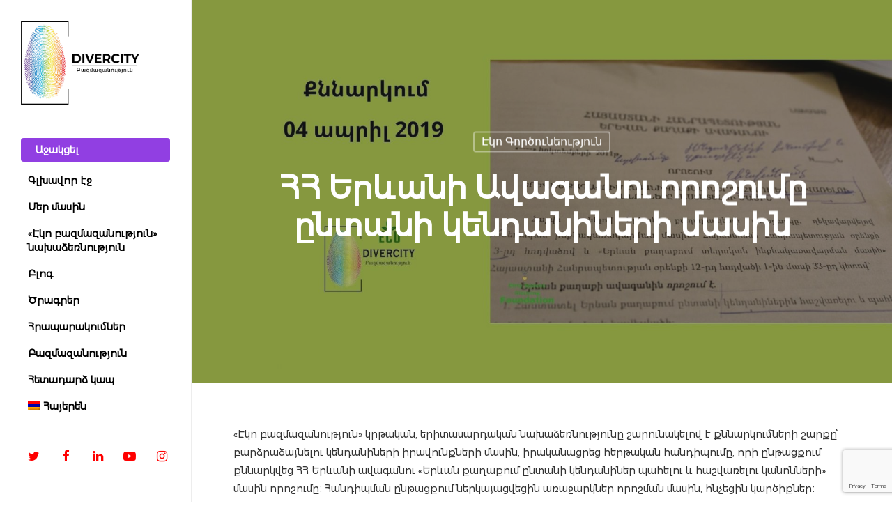

--- FILE ---
content_type: text/html; charset=UTF-8
request_url: https://divercity.am/domestic-animals/?lang=hy
body_size: 18467
content:
<!DOCTYPE html>

<html lang="hy-AM" class="no-js">
<head>
	
	<meta charset="UTF-8">
	
	<meta name="viewport" content="width=device-width, initial-scale=1, maximum-scale=1, user-scalable=0" />	<!-- Global site tag (gtag.js) - Google Analytics -->
	<script async src="https://www.googletagmanager.com/gtag/js?id=G-0PJTTB4GXC"></script>
	<script>
	  window.dataLayer = window.dataLayer || [];
	  function gtag(){dataLayer.push(arguments);}
	  gtag('js', new Date());

	  gtag('config', 'G-0PJTTB4GXC');
	</script>
		    <!-- PVC Template -->
    <script type="text/template" id="pvc-stats-view-template">
    <i class="pvc-stats-icon small" aria-hidden="true"><svg aria-hidden="true" focusable="false" data-prefix="far" data-icon="chart-bar" role="img" xmlns="http://www.w3.org/2000/svg" viewBox="0 0 512 512" class="svg-inline--fa fa-chart-bar fa-w-16 fa-2x"><path fill="currentColor" d="M396.8 352h22.4c6.4 0 12.8-6.4 12.8-12.8V108.8c0-6.4-6.4-12.8-12.8-12.8h-22.4c-6.4 0-12.8 6.4-12.8 12.8v230.4c0 6.4 6.4 12.8 12.8 12.8zm-192 0h22.4c6.4 0 12.8-6.4 12.8-12.8V140.8c0-6.4-6.4-12.8-12.8-12.8h-22.4c-6.4 0-12.8 6.4-12.8 12.8v198.4c0 6.4 6.4 12.8 12.8 12.8zm96 0h22.4c6.4 0 12.8-6.4 12.8-12.8V204.8c0-6.4-6.4-12.8-12.8-12.8h-22.4c-6.4 0-12.8 6.4-12.8 12.8v134.4c0 6.4 6.4 12.8 12.8 12.8zM496 400H48V80c0-8.84-7.16-16-16-16H16C7.16 64 0 71.16 0 80v336c0 17.67 14.33 32 32 32h464c8.84 0 16-7.16 16-16v-16c0-8.84-7.16-16-16-16zm-387.2-48h22.4c6.4 0 12.8-6.4 12.8-12.8v-70.4c0-6.4-6.4-12.8-12.8-12.8h-22.4c-6.4 0-12.8 6.4-12.8 12.8v70.4c0 6.4 6.4 12.8 12.8 12.8z" class=""></path></svg></i>
	 <%= total_view %> total views	<% if ( today_view > 0 ) { %>
		<span class="views_today">,  <%= today_view %> views today</span>
	<% } %>
	</span>
	</script>
		    <meta name='robots' content='index, follow, max-image-preview:large, max-snippet:-1, max-video-preview:-1' />
<link rel="alternate" hreflang="en" href="https://divercity.am/domestic-animals/" />
<link rel="alternate" hreflang="hy" href="https://divercity.am/domestic-animals/?lang=hy" />

	<!-- This site is optimized with the Yoast SEO plugin v21.8.1 - https://yoast.com/wordpress/plugins/seo/ -->
	<title>ՀՀ Երևանի Ավագանու որոշումը ընտանի կենդանիների մասին &#8211; DiverCity NGO</title>
	<meta name="description" content="ՀՀ Երևանի Ավագանու որոշումը ընտանի կենդանիների մասին #EcoDiverCityInitiative #ԷկոԲազմազանությունՆախաձեռնություն" />
	<link rel="canonical" href="https://divercity.am/domestic-animals/?lang=hy" />
	<meta property="og:locale" content="hy_AM" />
	<meta property="og:type" content="article" />
	<meta property="og:title" content="ՀՀ Երևանի Ավագանու որոշումը ընտանի կենդանիների մասին &#8211; DiverCity NGO" />
	<meta property="og:description" content="ՀՀ Երևանի Ավագանու որոշումը ընտանի կենդանիների մասին #EcoDiverCityInitiative #ԷկոԲազմազանությունՆախաձեռնություն" />
	<meta property="og:url" content="https://divercity.am/domestic-animals/?lang=hy" />
	<meta property="og:site_name" content="DiverCity NGO" />
	<meta property="article:publisher" content="https://www.facebook.com/DiverCity-NGO-%d4%b2%d5%a1%d5%a6%d5%b4%d5%a1%d5%a6%d5%a1%d5%b6%d5%b8%d6%82%d5%a9%d5%b5%d5%b8%d6%82%d5%b6-%d5%80%d5%a1%d5%bd%d5%a1%d6%80%d5%a1%d5%af%d5%a1%d5%af%d5%a1%d5%b6-%d4%bf%d5%a1%d5%a6%d5%b4%d5%a1%d5%af%d5%a5%d6%80%d5%ba%d5%b8%d6%82%d5%a9%d5%b5%d5%b8%d6%82%d5%b6-346550036260080/" />
	<meta property="article:published_time" content="2019-04-24T16:18:31+00:00" />
	<meta property="article:modified_time" content="2023-07-08T22:26:49+00:00" />
	<meta property="og:image" content="https://divercity.am/wp-content/uploads/2021/05/յյյյյյ.jpg" />
	<meta property="og:image:width" content="1500" />
	<meta property="og:image:height" content="844" />
	<meta property="og:image:type" content="image/jpeg" />
	<meta name="author" content="DiverCity NGO" />
	<meta name="twitter:card" content="summary_large_image" />
	<meta name="twitter:label1" content="Written by" />
	<meta name="twitter:data1" content="DiverCity NGO" />
	<meta name="twitter:label2" content="Est. reading time" />
	<meta name="twitter:data2" content="1 minute" />
	<script type="application/ld+json" class="yoast-schema-graph">{"@context":"https://schema.org","@graph":[{"@type":"Article","@id":"https://divercity.am/domestic-animals/?lang=hy#article","isPartOf":{"@id":"https://divercity.am/domestic-animals/?lang=hy"},"author":{"name":"DiverCity NGO","@id":"https://divercity.am/#/schema/person/3e429e60bad71656934cf3e3f0690743"},"headline":"ՀՀ Երևանի Ավագանու որոշումը ընտանի կենդանիների մասին","datePublished":"2019-04-24T16:18:31+00:00","dateModified":"2023-07-08T22:26:49+00:00","mainEntityOfPage":{"@id":"https://divercity.am/domestic-animals/?lang=hy"},"wordCount":124,"commentCount":0,"publisher":{"@id":"https://divercity.am/#organization"},"image":{"@id":"https://divercity.am/domestic-animals/?lang=hy#primaryimage"},"thumbnailUrl":"https://divercity.am/wp-content/uploads/2021/05/յյյյյյ.jpg","articleSection":["Էկո գործունեություն"],"inLanguage":"hy-AM","potentialAction":[{"@type":"CommentAction","name":"Comment","target":["https://divercity.am/domestic-animals/?lang=hy#respond"]}]},{"@type":"WebPage","@id":"https://divercity.am/domestic-animals/?lang=hy","url":"https://divercity.am/domestic-animals/?lang=hy","name":"ՀՀ Երևանի Ավագանու որոշումը ընտանի կենդանիների մասին &#8211; DiverCity NGO","isPartOf":{"@id":"https://divercity.am/#website"},"primaryImageOfPage":{"@id":"https://divercity.am/domestic-animals/?lang=hy#primaryimage"},"image":{"@id":"https://divercity.am/domestic-animals/?lang=hy#primaryimage"},"thumbnailUrl":"https://divercity.am/wp-content/uploads/2021/05/յյյյյյ.jpg","datePublished":"2019-04-24T16:18:31+00:00","dateModified":"2023-07-08T22:26:49+00:00","description":"ՀՀ Երևանի Ավագանու որոշումը ընտանի կենդանիների մասին #EcoDiverCityInitiative #ԷկոԲազմազանությունՆախաձեռնություն","breadcrumb":{"@id":"https://divercity.am/domestic-animals/?lang=hy#breadcrumb"},"inLanguage":"hy-AM","potentialAction":[{"@type":"ReadAction","target":["https://divercity.am/domestic-animals/?lang=hy"]}]},{"@type":"ImageObject","inLanguage":"hy-AM","@id":"https://divercity.am/domestic-animals/?lang=hy#primaryimage","url":"https://divercity.am/wp-content/uploads/2021/05/յյյյյյ.jpg","contentUrl":"https://divercity.am/wp-content/uploads/2021/05/յյյյյյ.jpg","width":1500,"height":844},{"@type":"BreadcrumbList","@id":"https://divercity.am/domestic-animals/?lang=hy#breadcrumb","itemListElement":[{"@type":"ListItem","position":1,"name":"Home","item":"https://divercity.am/?lang=hy"},{"@type":"ListItem","position":2,"name":"ՀՀ Երևանի Ավագանու որոշումը ընտանի կենդանիների մասին"}]},{"@type":"WebSite","@id":"https://divercity.am/#website","url":"https://divercity.am/","name":"DiverCity NGO","description":"","publisher":{"@id":"https://divercity.am/#organization"},"potentialAction":[{"@type":"SearchAction","target":{"@type":"EntryPoint","urlTemplate":"https://divercity.am/?s={search_term_string}"},"query-input":"required name=search_term_string"}],"inLanguage":"hy-AM"},{"@type":"Organization","@id":"https://divercity.am/#organization","name":"“DiverCity” Social-Cultural, Humanitarian NGO","url":"https://divercity.am/","logo":{"@type":"ImageObject","inLanguage":"hy-AM","@id":"https://divercity.am/#/schema/logo/image/","url":"https://divercity.am/wp-content/uploads/2019/09/Untitled-1.png","contentUrl":"https://divercity.am/wp-content/uploads/2019/09/Untitled-1.png","width":3000,"height":2400,"caption":"“DiverCity” Social-Cultural, Humanitarian NGO"},"image":{"@id":"https://divercity.am/#/schema/logo/image/"},"sameAs":["https://www.facebook.com/DiverCity-NGO-Բազմազանություն-Հասարակական-Կազմակերպություն-346550036260080/","https://www.youtube.com/channel/UCWoIb14NfjBUSy7URPWtD4A?disable_polymer=true"]},{"@type":"Person","@id":"https://divercity.am/#/schema/person/3e429e60bad71656934cf3e3f0690743","name":"DiverCity NGO","image":{"@type":"ImageObject","inLanguage":"hy-AM","@id":"https://divercity.am/#/schema/person/image/","url":"https://secure.gravatar.com/avatar/3dee8c1b3f077977abdb6fa2dd31c1b5?s=96&d=mm&r=g","contentUrl":"https://secure.gravatar.com/avatar/3dee8c1b3f077977abdb6fa2dd31c1b5?s=96&d=mm&r=g","caption":"DiverCity NGO"}}]}</script>
	<!-- / Yoast SEO plugin. -->


<link rel='dns-prefetch' href='//fonts.googleapis.com' />
<link rel="alternate" type="application/rss+xml" title="DiverCity NGO &raquo; Feed" href="https://divercity.am/feed/?lang=hy" />
<link rel="alternate" type="application/rss+xml" title="DiverCity NGO &raquo; Comments Feed" href="https://divercity.am/comments/feed/?lang=hy" />
<link rel="alternate" type="application/rss+xml" title="DiverCity NGO &raquo; ՀՀ Երևանի Ավագանու որոշումը ընտանի կենդանիների մասին Comments Feed" href="https://divercity.am/domestic-animals/feed/?lang=hy" />
<script type="text/javascript">
window._wpemojiSettings = {"baseUrl":"https:\/\/s.w.org\/images\/core\/emoji\/14.0.0\/72x72\/","ext":".png","svgUrl":"https:\/\/s.w.org\/images\/core\/emoji\/14.0.0\/svg\/","svgExt":".svg","source":{"concatemoji":"https:\/\/divercity.am\/wp-includes\/js\/wp-emoji-release.min.js?ver=6.2.8"}};
/*! This file is auto-generated */
!function(e,a,t){var n,r,o,i=a.createElement("canvas"),p=i.getContext&&i.getContext("2d");function s(e,t){p.clearRect(0,0,i.width,i.height),p.fillText(e,0,0);e=i.toDataURL();return p.clearRect(0,0,i.width,i.height),p.fillText(t,0,0),e===i.toDataURL()}function c(e){var t=a.createElement("script");t.src=e,t.defer=t.type="text/javascript",a.getElementsByTagName("head")[0].appendChild(t)}for(o=Array("flag","emoji"),t.supports={everything:!0,everythingExceptFlag:!0},r=0;r<o.length;r++)t.supports[o[r]]=function(e){if(p&&p.fillText)switch(p.textBaseline="top",p.font="600 32px Arial",e){case"flag":return s("\ud83c\udff3\ufe0f\u200d\u26a7\ufe0f","\ud83c\udff3\ufe0f\u200b\u26a7\ufe0f")?!1:!s("\ud83c\uddfa\ud83c\uddf3","\ud83c\uddfa\u200b\ud83c\uddf3")&&!s("\ud83c\udff4\udb40\udc67\udb40\udc62\udb40\udc65\udb40\udc6e\udb40\udc67\udb40\udc7f","\ud83c\udff4\u200b\udb40\udc67\u200b\udb40\udc62\u200b\udb40\udc65\u200b\udb40\udc6e\u200b\udb40\udc67\u200b\udb40\udc7f");case"emoji":return!s("\ud83e\udef1\ud83c\udffb\u200d\ud83e\udef2\ud83c\udfff","\ud83e\udef1\ud83c\udffb\u200b\ud83e\udef2\ud83c\udfff")}return!1}(o[r]),t.supports.everything=t.supports.everything&&t.supports[o[r]],"flag"!==o[r]&&(t.supports.everythingExceptFlag=t.supports.everythingExceptFlag&&t.supports[o[r]]);t.supports.everythingExceptFlag=t.supports.everythingExceptFlag&&!t.supports.flag,t.DOMReady=!1,t.readyCallback=function(){t.DOMReady=!0},t.supports.everything||(n=function(){t.readyCallback()},a.addEventListener?(a.addEventListener("DOMContentLoaded",n,!1),e.addEventListener("load",n,!1)):(e.attachEvent("onload",n),a.attachEvent("onreadystatechange",function(){"complete"===a.readyState&&t.readyCallback()})),(e=t.source||{}).concatemoji?c(e.concatemoji):e.wpemoji&&e.twemoji&&(c(e.twemoji),c(e.wpemoji)))}(window,document,window._wpemojiSettings);
</script>
<style type="text/css">
img.wp-smiley,
img.emoji {
	display: inline !important;
	border: none !important;
	box-shadow: none !important;
	height: 1em !important;
	width: 1em !important;
	margin: 0 0.07em !important;
	vertical-align: -0.1em !important;
	background: none !important;
	padding: 0 !important;
}
</style>
	<link rel='stylesheet' id='formidable-css' href='https://divercity.am/wp-content/plugins/formidable/css/formidableforms.css?ver=1119034' type='text/css' media='all' />
<link rel='stylesheet' id='wp-block-library-css' href='https://divercity.am/wp-includes/css/dist/block-library/style.min.css?ver=6.2.8' type='text/css' media='all' />
<style id='pdfemb-pdf-embedder-viewer-style-inline-css' type='text/css'>
.wp-block-pdfemb-pdf-embedder-viewer{max-width:none}

</style>
<style id='global-styles-inline-css' type='text/css'>
body{--wp--preset--color--black: #000000;--wp--preset--color--cyan-bluish-gray: #abb8c3;--wp--preset--color--white: #ffffff;--wp--preset--color--pale-pink: #f78da7;--wp--preset--color--vivid-red: #cf2e2e;--wp--preset--color--luminous-vivid-orange: #ff6900;--wp--preset--color--luminous-vivid-amber: #fcb900;--wp--preset--color--light-green-cyan: #7bdcb5;--wp--preset--color--vivid-green-cyan: #00d084;--wp--preset--color--pale-cyan-blue: #8ed1fc;--wp--preset--color--vivid-cyan-blue: #0693e3;--wp--preset--color--vivid-purple: #9b51e0;--wp--preset--gradient--vivid-cyan-blue-to-vivid-purple: linear-gradient(135deg,rgba(6,147,227,1) 0%,rgb(155,81,224) 100%);--wp--preset--gradient--light-green-cyan-to-vivid-green-cyan: linear-gradient(135deg,rgb(122,220,180) 0%,rgb(0,208,130) 100%);--wp--preset--gradient--luminous-vivid-amber-to-luminous-vivid-orange: linear-gradient(135deg,rgba(252,185,0,1) 0%,rgba(255,105,0,1) 100%);--wp--preset--gradient--luminous-vivid-orange-to-vivid-red: linear-gradient(135deg,rgba(255,105,0,1) 0%,rgb(207,46,46) 100%);--wp--preset--gradient--very-light-gray-to-cyan-bluish-gray: linear-gradient(135deg,rgb(238,238,238) 0%,rgb(169,184,195) 100%);--wp--preset--gradient--cool-to-warm-spectrum: linear-gradient(135deg,rgb(74,234,220) 0%,rgb(151,120,209) 20%,rgb(207,42,186) 40%,rgb(238,44,130) 60%,rgb(251,105,98) 80%,rgb(254,248,76) 100%);--wp--preset--gradient--blush-light-purple: linear-gradient(135deg,rgb(255,206,236) 0%,rgb(152,150,240) 100%);--wp--preset--gradient--blush-bordeaux: linear-gradient(135deg,rgb(254,205,165) 0%,rgb(254,45,45) 50%,rgb(107,0,62) 100%);--wp--preset--gradient--luminous-dusk: linear-gradient(135deg,rgb(255,203,112) 0%,rgb(199,81,192) 50%,rgb(65,88,208) 100%);--wp--preset--gradient--pale-ocean: linear-gradient(135deg,rgb(255,245,203) 0%,rgb(182,227,212) 50%,rgb(51,167,181) 100%);--wp--preset--gradient--electric-grass: linear-gradient(135deg,rgb(202,248,128) 0%,rgb(113,206,126) 100%);--wp--preset--gradient--midnight: linear-gradient(135deg,rgb(2,3,129) 0%,rgb(40,116,252) 100%);--wp--preset--duotone--dark-grayscale: url('#wp-duotone-dark-grayscale');--wp--preset--duotone--grayscale: url('#wp-duotone-grayscale');--wp--preset--duotone--purple-yellow: url('#wp-duotone-purple-yellow');--wp--preset--duotone--blue-red: url('#wp-duotone-blue-red');--wp--preset--duotone--midnight: url('#wp-duotone-midnight');--wp--preset--duotone--magenta-yellow: url('#wp-duotone-magenta-yellow');--wp--preset--duotone--purple-green: url('#wp-duotone-purple-green');--wp--preset--duotone--blue-orange: url('#wp-duotone-blue-orange');--wp--preset--font-size--small: 13px;--wp--preset--font-size--medium: 20px;--wp--preset--font-size--large: 36px;--wp--preset--font-size--x-large: 42px;--wp--preset--font-family--monstserrata: monstserrata;--wp--preset--spacing--20: 0.44rem;--wp--preset--spacing--30: 0.67rem;--wp--preset--spacing--40: 1rem;--wp--preset--spacing--50: 1.5rem;--wp--preset--spacing--60: 2.25rem;--wp--preset--spacing--70: 3.38rem;--wp--preset--spacing--80: 5.06rem;--wp--preset--shadow--natural: 6px 6px 9px rgba(0, 0, 0, 0.2);--wp--preset--shadow--deep: 12px 12px 50px rgba(0, 0, 0, 0.4);--wp--preset--shadow--sharp: 6px 6px 0px rgba(0, 0, 0, 0.2);--wp--preset--shadow--outlined: 6px 6px 0px -3px rgba(255, 255, 255, 1), 6px 6px rgba(0, 0, 0, 1);--wp--preset--shadow--crisp: 6px 6px 0px rgba(0, 0, 0, 1);}body { margin: 0; }.wp-site-blocks > .alignleft { float: left; margin-right: 2em; }.wp-site-blocks > .alignright { float: right; margin-left: 2em; }.wp-site-blocks > .aligncenter { justify-content: center; margin-left: auto; margin-right: auto; }:where(.is-layout-flex){gap: 0.5em;}body .is-layout-flow > .alignleft{float: left;margin-inline-start: 0;margin-inline-end: 2em;}body .is-layout-flow > .alignright{float: right;margin-inline-start: 2em;margin-inline-end: 0;}body .is-layout-flow > .aligncenter{margin-left: auto !important;margin-right: auto !important;}body .is-layout-constrained > .alignleft{float: left;margin-inline-start: 0;margin-inline-end: 2em;}body .is-layout-constrained > .alignright{float: right;margin-inline-start: 2em;margin-inline-end: 0;}body .is-layout-constrained > .aligncenter{margin-left: auto !important;margin-right: auto !important;}body .is-layout-constrained > :where(:not(.alignleft):not(.alignright):not(.alignfull)){max-width: var(--wp--style--global--content-size);margin-left: auto !important;margin-right: auto !important;}body .is-layout-constrained > .alignwide{max-width: var(--wp--style--global--wide-size);}body .is-layout-flex{display: flex;}body .is-layout-flex{flex-wrap: wrap;align-items: center;}body .is-layout-flex > *{margin: 0;}body{padding-top: 0px;padding-right: 0px;padding-bottom: 0px;padding-left: 0px;}a:where(:not(.wp-element-button)){text-decoration: underline;}.wp-element-button, .wp-block-button__link{background-color: #32373c;border-width: 0;color: #fff;font-family: inherit;font-size: inherit;line-height: inherit;padding: calc(0.667em + 2px) calc(1.333em + 2px);text-decoration: none;}.has-black-color{color: var(--wp--preset--color--black) !important;}.has-cyan-bluish-gray-color{color: var(--wp--preset--color--cyan-bluish-gray) !important;}.has-white-color{color: var(--wp--preset--color--white) !important;}.has-pale-pink-color{color: var(--wp--preset--color--pale-pink) !important;}.has-vivid-red-color{color: var(--wp--preset--color--vivid-red) !important;}.has-luminous-vivid-orange-color{color: var(--wp--preset--color--luminous-vivid-orange) !important;}.has-luminous-vivid-amber-color{color: var(--wp--preset--color--luminous-vivid-amber) !important;}.has-light-green-cyan-color{color: var(--wp--preset--color--light-green-cyan) !important;}.has-vivid-green-cyan-color{color: var(--wp--preset--color--vivid-green-cyan) !important;}.has-pale-cyan-blue-color{color: var(--wp--preset--color--pale-cyan-blue) !important;}.has-vivid-cyan-blue-color{color: var(--wp--preset--color--vivid-cyan-blue) !important;}.has-vivid-purple-color{color: var(--wp--preset--color--vivid-purple) !important;}.has-black-background-color{background-color: var(--wp--preset--color--black) !important;}.has-cyan-bluish-gray-background-color{background-color: var(--wp--preset--color--cyan-bluish-gray) !important;}.has-white-background-color{background-color: var(--wp--preset--color--white) !important;}.has-pale-pink-background-color{background-color: var(--wp--preset--color--pale-pink) !important;}.has-vivid-red-background-color{background-color: var(--wp--preset--color--vivid-red) !important;}.has-luminous-vivid-orange-background-color{background-color: var(--wp--preset--color--luminous-vivid-orange) !important;}.has-luminous-vivid-amber-background-color{background-color: var(--wp--preset--color--luminous-vivid-amber) !important;}.has-light-green-cyan-background-color{background-color: var(--wp--preset--color--light-green-cyan) !important;}.has-vivid-green-cyan-background-color{background-color: var(--wp--preset--color--vivid-green-cyan) !important;}.has-pale-cyan-blue-background-color{background-color: var(--wp--preset--color--pale-cyan-blue) !important;}.has-vivid-cyan-blue-background-color{background-color: var(--wp--preset--color--vivid-cyan-blue) !important;}.has-vivid-purple-background-color{background-color: var(--wp--preset--color--vivid-purple) !important;}.has-black-border-color{border-color: var(--wp--preset--color--black) !important;}.has-cyan-bluish-gray-border-color{border-color: var(--wp--preset--color--cyan-bluish-gray) !important;}.has-white-border-color{border-color: var(--wp--preset--color--white) !important;}.has-pale-pink-border-color{border-color: var(--wp--preset--color--pale-pink) !important;}.has-vivid-red-border-color{border-color: var(--wp--preset--color--vivid-red) !important;}.has-luminous-vivid-orange-border-color{border-color: var(--wp--preset--color--luminous-vivid-orange) !important;}.has-luminous-vivid-amber-border-color{border-color: var(--wp--preset--color--luminous-vivid-amber) !important;}.has-light-green-cyan-border-color{border-color: var(--wp--preset--color--light-green-cyan) !important;}.has-vivid-green-cyan-border-color{border-color: var(--wp--preset--color--vivid-green-cyan) !important;}.has-pale-cyan-blue-border-color{border-color: var(--wp--preset--color--pale-cyan-blue) !important;}.has-vivid-cyan-blue-border-color{border-color: var(--wp--preset--color--vivid-cyan-blue) !important;}.has-vivid-purple-border-color{border-color: var(--wp--preset--color--vivid-purple) !important;}.has-vivid-cyan-blue-to-vivid-purple-gradient-background{background: var(--wp--preset--gradient--vivid-cyan-blue-to-vivid-purple) !important;}.has-light-green-cyan-to-vivid-green-cyan-gradient-background{background: var(--wp--preset--gradient--light-green-cyan-to-vivid-green-cyan) !important;}.has-luminous-vivid-amber-to-luminous-vivid-orange-gradient-background{background: var(--wp--preset--gradient--luminous-vivid-amber-to-luminous-vivid-orange) !important;}.has-luminous-vivid-orange-to-vivid-red-gradient-background{background: var(--wp--preset--gradient--luminous-vivid-orange-to-vivid-red) !important;}.has-very-light-gray-to-cyan-bluish-gray-gradient-background{background: var(--wp--preset--gradient--very-light-gray-to-cyan-bluish-gray) !important;}.has-cool-to-warm-spectrum-gradient-background{background: var(--wp--preset--gradient--cool-to-warm-spectrum) !important;}.has-blush-light-purple-gradient-background{background: var(--wp--preset--gradient--blush-light-purple) !important;}.has-blush-bordeaux-gradient-background{background: var(--wp--preset--gradient--blush-bordeaux) !important;}.has-luminous-dusk-gradient-background{background: var(--wp--preset--gradient--luminous-dusk) !important;}.has-pale-ocean-gradient-background{background: var(--wp--preset--gradient--pale-ocean) !important;}.has-electric-grass-gradient-background{background: var(--wp--preset--gradient--electric-grass) !important;}.has-midnight-gradient-background{background: var(--wp--preset--gradient--midnight) !important;}.has-small-font-size{font-size: var(--wp--preset--font-size--small) !important;}.has-medium-font-size{font-size: var(--wp--preset--font-size--medium) !important;}.has-large-font-size{font-size: var(--wp--preset--font-size--large) !important;}.has-x-large-font-size{font-size: var(--wp--preset--font-size--x-large) !important;}.has-monstserrata-font-family{font-family: var(--wp--preset--font-family--monstserrata) !important;}
.wp-block-navigation a:where(:not(.wp-element-button)){color: inherit;}
:where(.wp-block-columns.is-layout-flex){gap: 2em;}
.wp-block-pullquote{font-size: 1.5em;line-height: 1.6;}
</style>
<link rel='stylesheet' id='contact-form-7-css' href='https://divercity.am/wp-content/plugins/contact-form-7/includes/css/styles.css?ver=5.8.7' type='text/css' media='all' />
<link rel='stylesheet' id='a3-pvc-style-css' href='https://divercity.am/wp-content/plugins/page-views-count/assets/css/style.min.css?ver=2.8.7' type='text/css' media='all' />
<link rel='stylesheet' id='salient-social-css' href='https://divercity.am/wp-content/plugins/salient-social/css/style.css?ver=1.0' type='text/css' media='all' />
<style id='salient-social-inline-css' type='text/css'>

  .sharing-default-minimal .nectar-love.loved,
  body .nectar-social[data-color-override="override"].fixed > a:before, 
  body .nectar-social[data-color-override="override"].fixed .nectar-social-inner a,
  .sharing-default-minimal .nectar-social[data-color-override="override"] .nectar-social-inner a:hover {
    background-color: #dd3333;
  }
  .nectar-social.hover .nectar-love.loved,
  .nectar-social.hover > .nectar-love-button a:hover,
  .nectar-social[data-color-override="override"].hover > div a:hover,
  #single-below-header .nectar-social[data-color-override="override"].hover > div a:hover,
  .nectar-social[data-color-override="override"].hover .share-btn:hover,
  .sharing-default-minimal .nectar-social[data-color-override="override"] .nectar-social-inner a {
    border-color: #dd3333;
  }
  #single-below-header .nectar-social.hover .nectar-love.loved i,
  #single-below-header .nectar-social.hover[data-color-override="override"] a:hover,
  #single-below-header .nectar-social.hover[data-color-override="override"] a:hover i,
  #single-below-header .nectar-social.hover .nectar-love-button a:hover i,
  .nectar-love:hover i,
  .hover .nectar-love:hover .total_loves,
  .nectar-love.loved i,
  .nectar-social.hover .nectar-love.loved .total_loves,
  .nectar-social.hover .share-btn:hover, 
  .nectar-social[data-color-override="override"].hover .nectar-social-inner a:hover,
  .nectar-social[data-color-override="override"].hover > div:hover span,
  .sharing-default-minimal .nectar-social[data-color-override="override"] .nectar-social-inner a:not(:hover) i,
  .sharing-default-minimal .nectar-social[data-color-override="override"] .nectar-social-inner a:not(:hover) {
    color: #dd3333;
  }
</style>
<link rel='stylesheet' id='uaf_client_css-css' href='https://divercity.am/wp-content/uploads/useanyfont/uaf.css?ver=1764370667' type='text/css' media='all' />
<link rel='stylesheet' id='give-styles-css' href='https://divercity.am/wp-content/plugins/give/assets/dist/css/give.css?ver=3.6.2' type='text/css' media='all' />
<link rel='stylesheet' id='give-donation-summary-style-frontend-css' href='https://divercity.am/wp-content/plugins/give/assets/dist/css/give-donation-summary.css?ver=3.6.2' type='text/css' media='all' />
<link rel='stylesheet' id='wpml-legacy-horizontal-list-0-css' href='//divercity.am/wp-content/plugins/sitepress-multilingual-cms/templates/language-switchers/legacy-list-horizontal/style.css?ver=1' type='text/css' media='all' />
<style id='wpml-legacy-horizontal-list-0-inline-css' type='text/css'>
.wpml-ls-statics-footer a {color:#444444;background-color:#ffffff;}.wpml-ls-statics-footer a:hover,.wpml-ls-statics-footer a:focus {color:#000000;background-color:#eeeeee;}.wpml-ls-statics-footer .wpml-ls-current-language>a {color:#444444;background-color:#ffffff;}.wpml-ls-statics-footer .wpml-ls-current-language:hover>a, .wpml-ls-statics-footer .wpml-ls-current-language>a:focus {color:#000000;background-color:#eeeeee;}
</style>
<link rel='stylesheet' id='wpml-menu-item-0-css' href='//divercity.am/wp-content/plugins/sitepress-multilingual-cms/templates/language-switchers/menu-item/style.css?ver=1' type='text/css' media='all' />
<style id='wp-webfonts-inline-css' type='text/css'>
@font-face{font-family:monstserrata;font-style:normal;font-weight:400;font-display:fallback;src:url('/wp-content/uploads/useanyfont/4251Monstserrata.woff2') format('woff2');}
</style>
<link rel='stylesheet' id='font-awesome-css' href='https://divercity.am/wp-content/themes/salient/css/font-awesome.min.css?ver=4.6.4' type='text/css' media='all' />
<link rel='stylesheet' id='main-styles-css' href='https://divercity.am/wp-content/themes/salient/css/style.css?ver=10.5' type='text/css' media='all' />
<link rel='stylesheet' id='nectar-header-layout-left-css' href='https://divercity.am/wp-content/themes/salient/css/header/header-layout-left.css?ver=10.5' type='text/css' media='all' />
<link rel='stylesheet' id='nectar-ocm-simple-css' href='https://divercity.am/wp-content/themes/salient/css/off-canvas/simple-dropdown.css?ver=10.5' type='text/css' media='all' />
<link rel='stylesheet' id='nectar-single-styles-css' href='https://divercity.am/wp-content/themes/salient/css/single.css?ver=10.5' type='text/css' media='all' />
<link rel='stylesheet' id='magnific-css' href='https://divercity.am/wp-content/themes/salient/css/plugins/magnific.css?ver=8.6.0' type='text/css' media='all' />
<link rel='stylesheet' id='nectar_default_font_open_sans-css' href='https://fonts.googleapis.com/css?family=Open+Sans%3A300%2C400%2C600%2C700&#038;subset=latin%2Clatin-ext' type='text/css' media='all' />
<link rel='stylesheet' id='responsive-css' href='https://divercity.am/wp-content/themes/salient/css/responsive.css?ver=10.5' type='text/css' media='all' />
<link rel='stylesheet' id='skin-material-css' href='https://divercity.am/wp-content/themes/salient/css/skin-material.css?ver=10.5' type='text/css' media='all' />
<link rel='stylesheet' id='nectar-widget-posts-css' href='https://divercity.am/wp-content/themes/salient/css/elements/widget-nectar-posts.css?ver=10.5' type='text/css' media='all' />
<link rel='stylesheet' id='arca-payments-gateway-css' href='https://divercity.am/wp-content/plugins/arca-payment-gateway-pro/css/style.css?ver=2.2.4' type='text/css' media='all' />
<link rel='stylesheet' id='js_composer_front-css' href='https://divercity.am/wp-content/plugins/js_composer_salient/assets/css/js_composer.min.css?ver=5.7' type='text/css' media='all' />
<link rel='stylesheet' id='a3pvc-css' href='//divercity.am/wp-content/uploads/sass/pvc.min.css?ver=1585501207' type='text/css' media='all' />
<link rel='stylesheet' id='dynamic-css-css' href='https://divercity.am/wp-content/themes/salient/css/salient-dynamic-styles.css?ver=38388' type='text/css' media='all' />
<style id='dynamic-css-inline-css' type='text/css'>
.no-rgba #header-space{display:none;}@media only screen and (min-width:1000px){#header-space{display:none;}.nectar-slider-wrap.first-section,.parallax_slider_outer.first-section,.full-width-content.first-section,.parallax_slider_outer.first-section .swiper-slide .content,.nectar-slider-wrap.first-section .swiper-slide .content,#page-header-bg,.nder-page-header,#page-header-wrap,.full-width-section.first-section{margin-top:0!important;}body #page-header-bg,body #page-header-wrap{height:176px;}body #search-outer{z-index:100000;}}@media only screen and (min-width:1000px){#page-header-wrap.fullscreen-header,#page-header-wrap.fullscreen-header #page-header-bg,html:not(.nectar-box-roll-loaded) .nectar-box-roll > #page-header-bg.fullscreen-header,.nectar_fullscreen_zoom_recent_projects,#nectar_fullscreen_rows:not(.afterLoaded) > div{height:100vh;}.wpb_row.vc_row-o-full-height.top-level,.wpb_row.vc_row-o-full-height.top-level > .col.span_12{min-height:100vh;}.nectar-slider-wrap[data-fullscreen="true"]:not(.loaded),.nectar-slider-wrap[data-fullscreen="true"]:not(.loaded) .swiper-container{height:calc(100vh + 2px)!important;}.admin-bar .nectar-slider-wrap[data-fullscreen="true"]:not(.loaded),.admin-bar .nectar-slider-wrap[data-fullscreen="true"]:not(.loaded) .swiper-container{height:calc(100vh - 30px)!important;}}@media only screen and (max-width:999px){#page-header-bg[data-alignment-v="middle"]:not(.fullscreen-header) .span_6 .inner-wrap,#page-header-bg[data-alignment-v="top"] .span_6 .inner-wrap{padding-top:90px;}.vc_row.top-level.full-width-section:not(.full-width-ns) > .span_12,#page-header-bg[data-alignment-v="bottom"] .span_6 .inner-wrap{padding-top:80px;}}@media only screen and (max-width:690px){.vc_row.top-level.full-width-section:not(.full-width-ns) > .span_12{padding-top:90px;}}@media only screen and (max-width:999px){.full-width-ns .nectar-slider-wrap .swiper-slide[data-y-pos="middle"] .content,.full-width-ns .nectar-slider-wrap .swiper-slide[data-y-pos="top"] .content{padding-top:30px;}}
.social li a i::before {
    color:red;
}
#social-in-menu a i::before {
    color:red;
}
.widget .widget_text{
    visibility: hidden;
}
.team-member img{
    border-radius:2%;
}
</style>
<link rel='stylesheet' id='redux-google-fonts-salient_redux-css' href='https://fonts.googleapis.com/css?family=Nunito%3A400%2C700%7CMontserrat%3A500%7Ccalama&#038;subset=latin&#038;ver=1680377837' type='text/css' media='all' />
<script type='text/javascript' src='https://divercity.am/wp-includes/js/jquery/jquery.min.js?ver=3.6.4' id='jquery-core-js'></script>
<script type='text/javascript' src='https://divercity.am/wp-includes/js/jquery/jquery-migrate.min.js?ver=3.4.0' id='jquery-migrate-js'></script>
<script type='text/javascript' src='https://divercity.am/wp-includes/js/underscore.min.js?ver=1.13.4' id='underscore-js'></script>
<script type='text/javascript' src='https://divercity.am/wp-includes/js/backbone.min.js?ver=1.4.1' id='backbone-js'></script>
<script type='text/javascript' id='a3-pvc-backbone-js-extra'>
/* <![CDATA[ */
var pvc_vars = {"rest_api_url":"https:\/\/divercity.am\/wp-json\/pvc\/v1","ajax_url":"https:\/\/divercity.am\/wp-admin\/admin-ajax.php","security":"fd20b20364","ajax_load_type":"rest_api"};
/* ]]> */
</script>
<script type='text/javascript' src='https://divercity.am/wp-content/plugins/page-views-count/assets/js/pvc.backbone.min.js?ver=2.8.7' id='a3-pvc-backbone-js'></script>
<script type='text/javascript' src='https://divercity.am/wp-includes/js/dist/vendor/wp-polyfill-inert.min.js?ver=3.1.2' id='wp-polyfill-inert-js'></script>
<script type='text/javascript' src='https://divercity.am/wp-includes/js/dist/vendor/regenerator-runtime.min.js?ver=0.13.11' id='regenerator-runtime-js'></script>
<script type='text/javascript' src='https://divercity.am/wp-includes/js/dist/vendor/wp-polyfill.min.js?ver=3.15.0' id='wp-polyfill-js'></script>
<script type='text/javascript' src='https://divercity.am/wp-includes/js/dist/hooks.min.js?ver=4169d3cf8e8d95a3d6d5' id='wp-hooks-js'></script>
<script type='text/javascript' src='https://divercity.am/wp-includes/js/dist/i18n.min.js?ver=9e794f35a71bb98672ae' id='wp-i18n-js'></script>
<script type='text/javascript' id='wp-i18n-js-after'>
wp.i18n.setLocaleData( { 'text direction\u0004ltr': [ 'ltr' ] } );
</script>
<script type='text/javascript' id='give-js-extra'>
/* <![CDATA[ */
var give_global_vars = {"ajaxurl":"https:\/\/divercity.am\/wp-admin\/admin-ajax.php","checkout_nonce":"7483749981","currency":"AMD","currency_sign":" AMD","currency_pos":"after","thousands_separator":",","decimal_separator":".","no_gateway":"Please select a payment method.","bad_minimum":"The minimum custom donation amount for this form is","bad_maximum":"The maximum custom donation amount for this form is","general_loading":"Loading...","purchase_loading":"Please Wait...","textForOverlayScreen":"<h3>Processing...<\/h3><p>This will only take a second!<\/p>","number_decimals":"0","is_test_mode":"","give_version":"3.6.2","magnific_options":{"main_class":"give-modal","close_on_bg_click":false},"form_translation":{"payment-mode":"Please select payment mode.","give_first":"Please enter your first name.","give_last":"Please enter your last name.","give_email":"Please enter a valid email address.","give_user_login":"Invalid email address or username.","give_user_pass":"Enter a password.","give_user_pass_confirm":"Enter the password confirmation.","give_agree_to_terms":"You must agree to the terms and conditions."},"confirm_email_sent_message":"Please check your email and click on the link to access your complete donation history.","ajax_vars":{"ajaxurl":"https:\/\/divercity.am\/wp-admin\/admin-ajax.php","ajaxNonce":"9f5597d062","loading":"Loading","select_option":"Please select an option","default_gateway":"manual","permalinks":"1","number_decimals":0},"cookie_hash":"d75a0761bbc90df54298e0c1cfb5975f","session_nonce_cookie_name":"wp-give_session_reset_nonce_d75a0761bbc90df54298e0c1cfb5975f","session_cookie_name":"wp-give_session_d75a0761bbc90df54298e0c1cfb5975f","delete_session_nonce_cookie":"0"};
var giveApiSettings = {"root":"https:\/\/divercity.am\/wp-json\/give-api\/v2\/","rest_base":"give-api\/v2"};
/* ]]> */
</script>
<script type='text/javascript' src='https://divercity.am/wp-content/plugins/give/assets/dist/js/give.js?ver=45021738ab584c0b' id='give-js'></script>
<link rel="https://api.w.org/" href="https://divercity.am/wp-json/" /><link rel="alternate" type="application/json" href="https://divercity.am/wp-json/wp/v2/posts/85857" /><link rel="EditURI" type="application/rsd+xml" title="RSD" href="https://divercity.am/xmlrpc.php?rsd" />
<link rel="wlwmanifest" type="application/wlwmanifest+xml" href="https://divercity.am/wp-includes/wlwmanifest.xml" />
<meta name="generator" content="WordPress 6.2.8" />
<link rel='shortlink' href='https://divercity.am/?p=85857&#038;lang=hy' />
<link rel="alternate" type="application/json+oembed" href="https://divercity.am/wp-json/oembed/1.0/embed?url=https%3A%2F%2Fdivercity.am%2Fdomestic-animals%2F%3Flang%3Dhy" />
<link rel="alternate" type="text/xml+oembed" href="https://divercity.am/wp-json/oembed/1.0/embed?url=https%3A%2F%2Fdivercity.am%2Fdomestic-animals%2F%3Flang%3Dhy&#038;format=xml" />
<meta name="generator" content="WPML ver:4.2.9 stt:24,1;" />
<meta name="generator" content="Give v3.6.2" />
<script type="text/javascript"> var root = document.getElementsByTagName( "html" )[0]; root.setAttribute( "class", "js" ); </script><script id="mcjs">!function(c,h,i,m,p){m=c.createElement(h),p=c.getElementsByTagName(h)[0],m.async=1,m.src=i,p.parentNode.insertBefore(m,p)}(document,"script","https://chimpstatic.com/mcjs-connected/js/users/1023714c455bde4f4d694da70/e36572140753fac3bb7a2c059.js");</script><meta name="generator" content="Powered by WPBakery Page Builder - drag and drop page builder for WordPress."/>
<!--[if lte IE 9]><link rel="stylesheet" type="text/css" href="https://divercity.am/wp-content/plugins/js_composer_salient/assets/css/vc_lte_ie9.min.css" media="screen"><![endif]--><link rel="icon" href="https://divercity.am/wp-content/uploads/2019/10/cropped-Untitled-1-32x32.png" sizes="32x32" />
<link rel="icon" href="https://divercity.am/wp-content/uploads/2019/10/cropped-Untitled-1-192x192.png" sizes="192x192" />
<link rel="apple-touch-icon" href="https://divercity.am/wp-content/uploads/2019/10/cropped-Untitled-1-180x180.png" />
<meta name="msapplication-TileImage" content="https://divercity.am/wp-content/uploads/2019/10/cropped-Untitled-1-270x270.png" />
		<style type="text/css" id="wp-custom-css">
			/* Fix body font falling back to serif for Russian */
body, .toggle h3 a, body .ui-widget, table, .bar_graph li span strong, #slide-out-widget-area .tagcloud a, body .container .woocommerce-message a.button, #search-results .result .title span, .woocommerce ul.products li.product h3, .woocommerce-page ul.products li.product h3, .row .col.section-title .nectar-love span, body .nectar-love span, body .nectar-social .nectar-love .nectar-love-count, body .carousel-heading h2, .sharing-default-minimal .nectar-social .social-text, body .sharing-default-minimal .nectar-love, .widget ul.nectar_widget[class*="nectar_blog_posts_"] > li .post-date, .single [data-post-hs="default_minimal"] #single-below-header span, .single .heading-title[data-header-style="default_minimal"] #single-below-header span {
	font-family: monstserrata, Helvetica neue, Helvetica, Arial, sans-serif;
}

/* Utility classes */
.flex-column .wpb_wrapper {
	display: flex;
	flex-wrap: wrap;
}
.flex-justify-center .wpb_wrapper {
	justify-content: center;
}
.flex-gap-medium .wpb_wrapper {
	gap: 20px;
}

.menu-item{
	font-weight:900;
}

@media (min-width: 1001px) {
	/* Navigation block */
	body[data-header-format="left-header"] #header-outer nav {
		display: block;
	}
	
	/* Navigation link */
	body[data-header-format="left-header"] #header-outer nav ul li a {
		display: block;
		padding: 5px 0;
	}
	
	/* Top nav */
	#top nav > ul > li > a {
		text-transform: none;
	}
	
	/* Navigation link inner */
	body[data-header-format="left-header"] #header-outer[data-lhe="animated_underline"] #top nav >ul >li:not([class*="button_"]) >a >span {
		display: inline-block;
	}
}


/* Headings */
#page-header-bg h1, body h1, body .row .col.section-title h1, .full-width-content .nectar-recent-posts-slider .recent-post-container .inner-wrap h2, body #error-404 h1 {
	text-transform: none;
}


/* Floating images */
@media screen and (max-width: 690px) {
	.alignleft,
	.alignright {
		display: block;
		float: none;
		margin: 15px auto;
	}
}


/* Eco DiverCity Initiative page */
.eco-category-button:not(.d):not(.d) {
	width: 7em;
	height: 7em;
	padding: 0;
	border-radius: 999px !important;
	display: inline-grid;
	place-items: center;
	text-align: center;
}

.eco-category-button > span,
.eco-category-button::before {
	transition: .3s;
}

.eco-category-button::before {
	content: "";
	position: absolute;
	width: 90%;
	height: 90%;
	border-radius: 999px;
	background: white;
	transform: scale(0);
}

.eco-category-button:hover,
.eco-category-button:focus {
	-webkit-transform: none !important;
	transform: none !important;
	box-shadow: none !important;
}

.eco-category-button:hover::before,
.eco-category-button:focus::before {
	transform: none;
}

.eco-category-button:hover > span,
.eco-category-button:focus > span {
	color: #006b33;
}		</style>
		<noscript><style type="text/css"> .wpb_animate_when_almost_visible { opacity: 1; }</style></noscript>	
</head>


<body class="post-template-default single single-post postid-85857 single-format-standard material wpb-js-composer js-comp-ver-5.7 vc_responsive" data-footer-reveal="1" data-footer-reveal-shadow="none" data-header-format="left-header" data-body-border="off" data-boxed-style="" data-header-breakpoint="1450" data-dropdown-style="minimal" data-cae="easeOutQuart" data-cad="700" data-megamenu-width="contained" data-aie="slide-down" data-ls="magnific" data-apte="standard" data-hhun="0" data-fancy-form-rcs="default" data-form-style="minimal" data-form-submit="regular" data-is="minimal" data-button-style="slightly_rounded_shadow" data-user-account-button="false" data-header-inherit-rc="false" data-header-search="false" data-animated-anchors="true" data-ajax-transitions="false" data-full-width-header="false" data-slide-out-widget-area="true" data-slide-out-widget-area-style="simple" data-user-set-ocm="off" data-loading-animation="none" data-bg-header="true" data-responsive="1" data-ext-responsive="true" data-header-resize="0" data-header-color="custom" data-cart="false" data-remove-m-parallax="" data-remove-m-video-bgs="" data-force-header-trans-color="light" data-smooth-scrolling="0" data-permanent-transparent="false" >
	
	<script type="text/javascript"> if(navigator.userAgent.match(/(Android|iPod|iPhone|iPad|BlackBerry|IEMobile|Opera Mini)/)) { document.body.className += " using-mobile-browser "; } </script><div class="ocm-effect-wrap"><div class="ocm-effect-wrap-inner">	
	<div id="header-space"  data-header-mobile-fixed='false'></div> 
	
		
	<div id="header-outer"  data-has-menu="true" data-has-buttons="no" data-using-pr-menu="false" data-mobile-fixed="false" data-ptnm="false" data-lhe="animated_underline" data-user-set-bg="#ffffff" data-format="left-header" data-permanent-transparent="false" data-megamenu-rt="0" data-remove-fixed="0" data-header-resize="0" data-cart="false" data-transparency-option="" data-box-shadow="none" data-shrink-num="6" data-full-width="false" data-condense="false" data-using-secondary="0" data-using-logo="1" data-logo-height="120" data-m-logo-height="80" data-padding="28" >
		
		
<header id="top">
	<div class="container">
		<div class="row">
			<div class="col span_3">
				<a id="logo" href="https://divercity.am/?lang=hy" data-supplied-ml-starting-dark="false" data-supplied-ml-starting="false" data-supplied-ml="false" >
					<img class="stnd default-logo dark-version" alt="DiverCity NGO" src="https://divercity.am/wp-content/uploads/2021/05/Asset-1.png" srcset="https://divercity.am/wp-content/uploads/2021/05/Asset-1.png 1x, https://divercity.am/wp-content/uploads/2021/05/Asset-1.png 2x" /> 
				</a>
				
							</div><!--/span_3-->
			
			<div class="col span_9 col_last">
									<div class="slide-out-widget-area-toggle mobile-icon simple" data-icon-animation="simple-transform">
						<div> <a href="#sidewidgetarea" class="closed"> <span> <i class="lines-button x2"> <i class="lines"></i> </i> </span> </a> </div> 
					</div>
								
				<div class="nav-outer">					
					<nav>
						
						<ul class="sf-menu">	
							<li id="menu-item-86833" class="menu-item menu-item-type-post_type menu-item-object-page button_solid_color_2 menu-item-86833"><a href="https://divercity.am/donate/?lang=hy">Աջակցել</a></li>
<li id="menu-item-86834" class="menu-item menu-item-type-post_type menu-item-object-page menu-item-home menu-item-86834"><a href="https://divercity.am/?lang=hy"><span>Գլխավոր էջ</span></a></li>
<li id="menu-item-86835" class="menu-item menu-item-type-custom menu-item-object-custom menu-item-has-children menu-item-86835"><a><span>Մեր մասին</span></a>
<ul class="sub-menu">
	<li id="menu-item-86836" class="menu-item menu-item-type-post_type menu-item-object-page menu-item-86836"><a href="https://divercity.am/our-team/?lang=hy"><span>Մեր թիմը</span></a></li>
	<li id="menu-item-87791" class="menu-item menu-item-type-post_type menu-item-object-page menu-item-87791"><a href="https://divercity.am/membership-application/?lang=hy"><span>Անդամակցության հայտ</span></a></li>
	<li id="menu-item-87830" class="menu-item menu-item-type-post_type menu-item-object-page menu-item-87830"><a href="https://divercity.am/faq/?lang=hy"><span>Հաճախ տրվող հարցեր</span></a></li>
</ul>
</li>
<li id="menu-item-86838" class="menu-item menu-item-type-post_type menu-item-object-page menu-item-86838"><a href="https://divercity.am/eco-divercity/?lang=hy"><span>«Էկո բազմազանություն» նախաձեռնություն</span></a></li>
<li id="menu-item-86865" class="menu-item menu-item-type-custom menu-item-object-custom menu-item-has-children menu-item-86865"><a><span>Բլոգ</span></a>
<ul class="sub-menu">
	<li id="menu-item-86839" class="menu-item menu-item-type-taxonomy menu-item-object-category menu-item-86839"><a href="https://divercity.am/category/blog/?lang=hy"><span>Բլոգ</span></a></li>
	<li id="menu-item-86831" class="menu-item menu-item-type-taxonomy menu-item-object-category menu-item-86831"><a href="https://divercity.am/category/podcast/?lang=hy"><span>Փոդքասթ</span></a></li>
</ul>
</li>
<li id="menu-item-86840" class="menu-item menu-item-type-taxonomy menu-item-object-category menu-item-86840"><a href="https://divercity.am/category/projects/?lang=hy"><span>Ծրագրեր</span></a></li>
<li id="menu-item-86841" class="menu-item menu-item-type-taxonomy menu-item-object-category menu-item-has-children menu-item-86841"><a href="https://divercity.am/category/publications/?lang=hy"><span>Հրապարակումներ</span></a>
<ul class="sub-menu">
	<li id="menu-item-86842" class="menu-item menu-item-type-taxonomy menu-item-object-category menu-item-86842"><a href="https://divercity.am/category/publications/%d5%b0%d5%a5%d5%bf%d5%a1%d5%a6%d5%b8%d5%bf%d5%b8%d6%82%d5%a9%d5%b5%d5%b8%d6%82%d5%b6%d5%b6%d5%a5%d6%80/?lang=hy"><span>Հետազոտություններ</span></a></li>
	<li id="menu-item-86843" class="menu-item menu-item-type-taxonomy menu-item-object-category menu-item-86843"><a href="https://divercity.am/category/publications/%d5%a6%d5%a5%d5%af%d5%b8%d6%82%d5%b5%d6%81%d5%b6%d5%a5%d6%80/?lang=hy"><span>Զեկույցներ</span></a></li>
	<li id="menu-item-86844" class="menu-item menu-item-type-taxonomy menu-item-object-category menu-item-86844"><a href="https://divercity.am/category/publications/%d5%b0%d5%a1%d5%b7%d5%be%d5%a5%d5%bf%d5%be%d5%b8%d6%82%d5%a9%d5%b5%d5%b8%d6%82%d5%b6%d5%b6%d5%a5%d6%80/?lang=hy"><span>Հաշվետվություններ</span></a></li>
	<li id="menu-item-86845" class="menu-item menu-item-type-taxonomy menu-item-object-category menu-item-86845"><a href="https://divercity.am/category/publications/guides/?lang=hy"><span>Ձեռնարկներ</span></a></li>
	<li id="menu-item-86846" class="menu-item menu-item-type-taxonomy menu-item-object-category menu-item-86846"><a href="https://divercity.am/category/publications/other/?lang=hy"><span>Տեղեկատվական այլ նյութեր</span></a></li>
</ul>
</li>
<li id="menu-item-86847" class="menu-item menu-item-type-post_type menu-item-object-page menu-item-86847"><a href="https://divercity.am/diversity/?lang=hy"><span>Բազմազանություն</span></a></li>
<li id="menu-item-86837" class="menu-item menu-item-type-post_type menu-item-object-page menu-item-86837"><a href="https://divercity.am/contact-us/?lang=hy"><span>Հետադարձ կապ</span></a></li>
<li id="menu-item-wpml-ls-119-hy" class="menu-item wpml-ls-slot-119 wpml-ls-item wpml-ls-item-hy wpml-ls-current-language wpml-ls-menu-item wpml-ls-last-item menu-item-type-wpml_ls_menu_item menu-item-object-wpml_ls_menu_item menu-item-has-children menu-item-wpml-ls-119-hy"><a title="Հայերեն" href="https://divercity.am/domestic-animals/?lang=hy"><span><img class="wpml-ls-flag" src="https://divercity.am/wp-content/plugins/sitepress-multilingual-cms/res/flags/hy.png" alt="hy" title="Հայերեն"><span class="wpml-ls-native">Հայերեն</span></span></a>
<ul class="sub-menu">
	<li id="menu-item-wpml-ls-119-en" class="menu-item wpml-ls-slot-119 wpml-ls-item wpml-ls-item-en wpml-ls-menu-item wpml-ls-first-item menu-item-type-wpml_ls_menu_item menu-item-object-wpml_ls_menu_item menu-item-wpml-ls-119-en"><a title="English" href="https://divercity.am/domestic-animals/"><span><img class="wpml-ls-flag" src="https://divercity.am/wp-content/plugins/sitepress-multilingual-cms/res/flags/en.png" alt="en" title="English"><span class="wpml-ls-native">English</span></span></a></li>
</ul>
</li>
						</ul>
						

													<ul class="buttons sf-menu" data-user-set-ocm="off">
								
																
							</ul>
												
					</nav>
					
					</div>					
				</div><!--/span_9-->
				
				<div class="button_social_group"><ul><li id="social-in-menu"><a target="_blank" href="https://twitter.com/DivercityN"><i class="fa fa-twitter"></i> </a><a target="_blank" href="https://www.facebook.com/DiverCity-NGO-%D4%B2%D5%A1%D5%A6%D5%B4%D5%A1%D5%A6%D5%A1%D5%B6%D5%B8%D6%82%D5%A9%D5%B5%D5%B8%D6%82%D5%B6-%D5%80%D5%A1%D5%BD%D5%A1%D6%80%D5%A1%D5%AF%D5%A1%D5%AF%D5%A1%D5%B6-%D4%BF%D5%A1%D5%A6%D5%B4%D5%A1%D5%AF%D5%A5%D6%80%D5%BA%D5%B8%D6%82%D5%A9%D5%B5%D5%B8%D6%82%D5%B6-346550036260080/"><i class="fa fa-facebook"></i> </a><a target="_blank" href="https://www.linkedin.com/company/divercityngo/"><i class="fa fa-linkedin"></i> </a><a target="_blank" href="https://www.youtube.com/channel/UCiqrslY10yOB2HtWxiKFc3Q"><i class="fa fa-youtube-play"></i> </a><a target="_blank" href="https://www.instagram.com/divercityngo/"><i class="fa fa-instagram"></i> </a></li></ul></div>				
			</div><!--/row-->
			
<div id="mobile-menu" data-mobile-fixed="false">    
	
	<div class="inner">
		
				
		<div class="menu-items-wrap" data-has-secondary-text="false">
			
			<ul>
				<li class="menu-item menu-item-type-post_type menu-item-object-page menu-item-86833"><a href="https://divercity.am/donate/?lang=hy">Աջակցել</a></li>
<li class="menu-item menu-item-type-post_type menu-item-object-page menu-item-home menu-item-86834"><a href="https://divercity.am/?lang=hy">Գլխավոր էջ</a></li>
<li class="menu-item menu-item-type-custom menu-item-object-custom menu-item-has-children menu-item-86835"><a>Մեր մասին</a>
<ul class="sub-menu">
	<li class="menu-item menu-item-type-post_type menu-item-object-page menu-item-86836"><a href="https://divercity.am/our-team/?lang=hy">Մեր թիմը</a></li>
	<li class="menu-item menu-item-type-post_type menu-item-object-page menu-item-87791"><a href="https://divercity.am/membership-application/?lang=hy">Անդամակցության հայտ</a></li>
	<li class="menu-item menu-item-type-post_type menu-item-object-page menu-item-87830"><a href="https://divercity.am/faq/?lang=hy">Հաճախ տրվող հարցեր</a></li>
</ul>
</li>
<li class="menu-item menu-item-type-post_type menu-item-object-page menu-item-86838"><a href="https://divercity.am/eco-divercity/?lang=hy">«Էկո բազմազանություն» նախաձեռնություն</a></li>
<li class="menu-item menu-item-type-custom menu-item-object-custom menu-item-has-children menu-item-86865"><a>Բլոգ</a>
<ul class="sub-menu">
	<li class="menu-item menu-item-type-taxonomy menu-item-object-category menu-item-86839"><a href="https://divercity.am/category/blog/?lang=hy">Բլոգ</a></li>
	<li class="menu-item menu-item-type-taxonomy menu-item-object-category menu-item-86831"><a href="https://divercity.am/category/podcast/?lang=hy">Փոդքասթ</a></li>
</ul>
</li>
<li class="menu-item menu-item-type-taxonomy menu-item-object-category menu-item-86840"><a href="https://divercity.am/category/projects/?lang=hy">Ծրագրեր</a></li>
<li class="menu-item menu-item-type-taxonomy menu-item-object-category menu-item-has-children menu-item-86841"><a href="https://divercity.am/category/publications/?lang=hy">Հրապարակումներ</a>
<ul class="sub-menu">
	<li class="menu-item menu-item-type-taxonomy menu-item-object-category menu-item-86842"><a href="https://divercity.am/category/publications/%d5%b0%d5%a5%d5%bf%d5%a1%d5%a6%d5%b8%d5%bf%d5%b8%d6%82%d5%a9%d5%b5%d5%b8%d6%82%d5%b6%d5%b6%d5%a5%d6%80/?lang=hy">Հետազոտություններ</a></li>
	<li class="menu-item menu-item-type-taxonomy menu-item-object-category menu-item-86843"><a href="https://divercity.am/category/publications/%d5%a6%d5%a5%d5%af%d5%b8%d6%82%d5%b5%d6%81%d5%b6%d5%a5%d6%80/?lang=hy">Զեկույցներ</a></li>
	<li class="menu-item menu-item-type-taxonomy menu-item-object-category menu-item-86844"><a href="https://divercity.am/category/publications/%d5%b0%d5%a1%d5%b7%d5%be%d5%a5%d5%bf%d5%be%d5%b8%d6%82%d5%a9%d5%b5%d5%b8%d6%82%d5%b6%d5%b6%d5%a5%d6%80/?lang=hy">Հաշվետվություններ</a></li>
	<li class="menu-item menu-item-type-taxonomy menu-item-object-category menu-item-86845"><a href="https://divercity.am/category/publications/guides/?lang=hy">Ձեռնարկներ</a></li>
	<li class="menu-item menu-item-type-taxonomy menu-item-object-category menu-item-86846"><a href="https://divercity.am/category/publications/other/?lang=hy">Տեղեկատվական այլ նյութեր</a></li>
</ul>
</li>
<li class="menu-item menu-item-type-post_type menu-item-object-page menu-item-86847"><a href="https://divercity.am/diversity/?lang=hy">Բազմազանություն</a></li>
<li class="menu-item menu-item-type-post_type menu-item-object-page menu-item-86837"><a href="https://divercity.am/contact-us/?lang=hy">Հետադարձ կապ</a></li>
<li class="menu-item wpml-ls-slot-119 wpml-ls-item wpml-ls-item-hy wpml-ls-current-language wpml-ls-menu-item wpml-ls-last-item menu-item-type-wpml_ls_menu_item menu-item-object-wpml_ls_menu_item menu-item-has-children menu-item-wpml-ls-119-hy"><a title="Հայերեն" href="https://divercity.am/domestic-animals/?lang=hy"><img class="wpml-ls-flag" src="https://divercity.am/wp-content/plugins/sitepress-multilingual-cms/res/flags/hy.png" alt="hy" title="Հայերեն"><span class="wpml-ls-native">Հայերեն</span></a>
<ul class="sub-menu">
	<li class="menu-item wpml-ls-slot-119 wpml-ls-item wpml-ls-item-en wpml-ls-menu-item wpml-ls-first-item menu-item-type-wpml_ls_menu_item menu-item-object-wpml_ls_menu_item menu-item-wpml-ls-119-en"><a title="English" href="https://divercity.am/domestic-animals/"><img class="wpml-ls-flag" src="https://divercity.am/wp-content/plugins/sitepress-multilingual-cms/res/flags/en.png" alt="en" title="English"><span class="wpml-ls-native">English</span></a></li>
</ul>
</li>
				
				 
			</ul>
			
						
		</div><!--/menu-items-wrap-->
		
		<div class="below-menu-items-wrap">
			<ul class="off-canvas-social-links"><li><a target="_blank" href="https://twitter.com/DivercityN"><i class="fa fa-twitter"></i></a></li><li><a target="_blank" href="https://www.facebook.com/DiverCity-NGO-%D4%B2%D5%A1%D5%A6%D5%B4%D5%A1%D5%A6%D5%A1%D5%B6%D5%B8%D6%82%D5%A9%D5%B5%D5%B8%D6%82%D5%B6-%D5%80%D5%A1%D5%BD%D5%A1%D6%80%D5%A1%D5%AF%D5%A1%D5%AF%D5%A1%D5%B6-%D4%BF%D5%A1%D5%A6%D5%B4%D5%A1%D5%AF%D5%A5%D6%80%D5%BA%D5%B8%D6%82%D5%A9%D5%B5%D5%B8%D6%82%D5%B6-346550036260080/"><i class="fa fa-facebook"></i></a></li><li><a target="_blank" href="https://www.linkedin.com/company/divercityngo/"><i class="fa fa-linkedin"></i></a></li><li><a target="_blank" href="https://www.youtube.com/channel/UCiqrslY10yOB2HtWxiKFc3Q"><i class="fa fa-youtube-play"></i></a></li><li><a target="_blank" href="https://www.instagram.com/divercityngo/"><i class="fa fa-instagram"></i></a></li></ul>		</div><!--/below-menu-items-wrap-->
	
	</div><!--/inner-->
	
</div><!--/mobile-menu-->
		</div><!--/container-->
	</header>
		
	</div>
	
		
	<div id="ajax-content-wrap">
		
		<div id="page-header-wrap" data-animate-in-effect="slide-down" data-midnight="light" class="" ><div id="page-header-bg" class="not-loaded  hentry" data-post-hs="default_minimal" data-padding-amt="normal" data-animate-in-effect="slide-down" data-midnight="light" data-text-effect="" data-bg-pos="center" data-alignment="left" data-alignment-v="middle" data-parallax="0" data-height="550"  style="background-color: #000; height:550px;">					<div class="page-header-bg-image-wrap" id="nectar-page-header-p-wrap" data-parallax-speed="medium">
						<div class="page-header-bg-image" style="background-image: url(https://divercity.am/wp-content/uploads/2021/05/յյյյյյ.jpg);"></div>
					</div> 				
				<div class="container"><img class="hidden-social-img" src="https://divercity.am/wp-content/uploads/2021/05/յյյյյյ.jpg" alt="ՀՀ Երևանի Ավագանու որոշումը ընտանի կենդանիների մասին" />					
					<div class="row">
						<div class="col span_6 section-title blog-title" data-remove-post-date="1" data-remove-post-author="1" data-remove-post-comment-number="1">
							<div class="inner-wrap">
								
								<a class="eco-activities" href="https://divercity.am/category/eco-activities/?lang=hy" >Էկո գործունեություն</a>								
								<h1 class="entry-title">ՀՀ Երևանի Ավագանու որոշումը ընտանի կենդանիների մասին</h1>
								
																
								
																		
									<div id="single-below-header" data-hide-on-mobile="true">
										<span class="meta-author vcard author"><span class="fn">By <a href="https://divercity.am/author/diverartak/?lang=hy" title="Posts by DiverCity NGO" rel="author">DiverCity NGO</a></span></span><!--
										-->											<span class="meta-date date published">April 24, 2019</span>
											<span class="meta-date date updated rich-snippet-hidden">July 8th, 2023</span>
										<!--
										--><!--
									--><span class="meta-comment-count"><a href="https://divercity.am/domestic-animals/?lang=hy#respond"> No Comments</a></span>
															</div><!--/single-below-header-->
												
											</div>
					
				</div><!--/section-title-->
			</div><!--/row-->

						
			
			
			</div>
</div>

</div>

<div class="container-wrap no-sidebar" data-midnight="dark" data-remove-post-date="1" data-remove-post-author="1" data-remove-post-comment-number="1">
	<div class="container main-content">
		
					
		<div class="row">
			
			<div class="post-area col  span_12 col_last">
<article id="post-85857" class="post-85857 post type-post status-publish format-standard has-post-thumbnail category-eco-activities">
  
  <div class="inner-wrap">

		<div class="post-content" data-hide-featured-media="1">
      
        <div class="content-inner">
		<div id="fws_696ecfe4a3f5a"  data-midnight="dark"  data-bg-mobile-hidden="" class="wpb_row vc_row-fluid vc_row standard_section "  style="padding-top: 0px; padding-bottom: 0px; "><div class="row-bg-wrap" data-bg-animation="none"><div class="inner-wrap"><div class="row-bg"  style=""></div></div><div class="row-bg-overlay" ></div></div><div class="col span_12 dark left">
	<div  class="vc_col-sm-12 wpb_column column_container vc_column_container col no-extra-padding"  data-t-w-inherits="default" data-border-radius="none" data-shadow="none" data-border-animation="" data-border-animation-delay="" data-border-width="none" data-border-style="solid" data-border-color="" data-bg-cover="" data-padding-pos="all" data-has-bg-color="false" data-bg-color="" data-bg-opacity="1" data-hover-bg="" data-hover-bg-opacity="1" data-animation="" data-delay="0" ><div class="column-bg-overlay"></div>
		<div class="vc_column-inner">
			<div class="wpb_wrapper">
				
<div class="wpb_text_column wpb_content_element " >
	<div class="wpb_wrapper">
		<div class="kvgmc6g5 cxmmr5t8 oygrvhab hcukyx3x c1et5uql">«Էկո բազմազանություն» կրթական, երիտասարդական նախաձեռնությունը շարունակելով է քննարկումների շարքը՝ բարձրաձայնելու կենդանիների իրավունքների մասին, իրականացրեց հերթական հանդիպումը, որի ընթացքում քննարկվեց ՀՀ Երևանի ավագանու «Երևան քաղաքում ընտանի կենդանիներ պահելու և հաշվառելու կանոնների»  մասին որոշումը։ Հանդիպման ընթացքում ներկայացվեցին առաջարկներ որոշման մասին, հնչեցին կարծիքներ։</div>
<div class="kvgmc6g5 cxmmr5t8 oygrvhab hcukyx3x c1et5uql">Քննարկման անդամների կողմից կազմվեց մեկնաբանությունների փաստաթուղթ, որն ուղարկվեց Երևանի քաղաքապետին, սակայն նախաձեռնության անդամները չստացան ոչ մի պատասխան։</div>
	</div>
</div>




	<div class="wpb_gallery wpb_content_element clearfix">
		<div class="wpb_wrapper"><div class="wpb_gallery_slidesflickity_style" data-onclick="link_no" data-interval="5"><div class="nectar-flickity not-initialized" data-shadow="none" data-autoplay="" data-autoplay-dur="" data-free-scroll="" data-controls="pagination" data-desktop-columns="1" data-small-desktop-columns="1" data-tablet-columns="1"><div class="flickity-viewport"> <div class="flickity-slider"><div class="cell"><img class="skip-lazy " src="https://divercity.am/wp-content/uploads/2021/05/Untitled-design-1-2-600x400.jpg" width="600" height="400" alt="Untitled design (1)" title="Untitled design (1)" /></div><div class="cell"><img class="skip-lazy " src="https://divercity.am/wp-content/uploads/2021/05/Untitled-design-2-2-600x400.jpg" width="600" height="400" alt="Untitled design (2)" title="Untitled design (2)" /></div><div class="cell"><img class="skip-lazy " src="https://divercity.am/wp-content/uploads/2021/05/Untitled-design-3-2-600x400.jpg" width="600" height="400" alt="Untitled design (3)" title="Untitled design (3)" /></div><div class="cell"><img class="skip-lazy " src="https://divercity.am/wp-content/uploads/2021/05/Untitled-design-4-2-600x400.jpg" width="600" height="400" alt="Untitled design (4)" title="Untitled design (4)" /></div><div class="cell"><img class="skip-lazy " src="https://divercity.am/wp-content/uploads/2021/05/Untitled-design-17-600x400.jpg" width="600" height="400" alt="Untitled design" title="Untitled design" /></div></div></div></div></div>
		</div> 
	</div> 
<div class="wpb_text_column wpb_content_element " >
	<div class="wpb_wrapper">
		<p><a class="x1i10hfl xjbqb8w x6umtig x1b1mbwd xaqea5y xav7gou x9f619 x1ypdohk xt0psk2 xe8uvvx xdj266r x11i5rnm xat24cr x1mh8g0r xexx8yu x4uap5 x18d9i69 xkhd6sd x16tdsg8 x1hl2dhg xggy1nq x1a2a7pz xt0b8zv x1qq9wsj xo1l8bm" tabindex="0" role="link" href="https://www.facebook.com/hashtag/ecodivercityinitiative?__eep__=6&amp;__cft__&#091;0&#093;=AZUNUUTo1IlLOsEie-jIfEwOCUA7zpjXI_nMFs2cDKDDXYhD0uA3N5EzxvKoS-pBR8l7-quyNP9ZUmEG8Kia_YFEWt69CzZcd-ldUCE_pZHalzNTcS8eUSWlpMVJT81-M1gOkpnD8tX3tDU_dUHTDD94&amp;__tn__=*NK-R">#EcoDiverCityInitiative </a><a class="x1i10hfl xjbqb8w x6umtig x1b1mbwd xaqea5y xav7gou x9f619 x1ypdohk xt0psk2 xe8uvvx xdj266r x11i5rnm xat24cr x1mh8g0r xexx8yu x4uap5 x18d9i69 xkhd6sd x16tdsg8 x1hl2dhg xggy1nq x1a2a7pz xt0b8zv x1qq9wsj xo1l8bm" tabindex="0" role="link" href="https://www.facebook.com/hashtag/%D5%A7%D5%AF%D5%B8%D5%A2%D5%A1%D5%A6%D5%B4%D5%A1%D5%A6%D5%A1%D5%B6%D5%B8%D6%82%D5%A9%D5%B5%D5%B8%D6%82%D5%B6%D5%B6%D5%A1%D5%AD%D5%A1%D5%B1%D5%A5%D5%BC%D5%B6%D5%B8%D6%82%D5%A9%D5%B5%D5%B8%D6%82%D5%B6?__eep__=6&amp;__cft__&#091;0&#093;=AZUNUUTo1IlLOsEie-jIfEwOCUA7zpjXI_nMFs2cDKDDXYhD0uA3N5EzxvKoS-pBR8l7-quyNP9ZUmEG8Kia_YFEWt69CzZcd-ldUCE_pZHalzNTcS8eUSWlpMVJT81-M1gOkpnD8tX3tDU_dUHTDD94&amp;__tn__=*NK-R">#ԷկոԲազմազանությունՆախաձեռնություն</a></p>
	</div>
</div>




			</div> 
		</div>
	</div> 
</div></div>
<div class="pvc_clear"></div>
<p id="pvc_stats_85857" class="pvc_stats all  pvc_load_by_ajax_update" data-element-id="85857" style=""><i class="pvc-stats-icon small" aria-hidden="true"><svg aria-hidden="true" focusable="false" data-prefix="far" data-icon="chart-bar" role="img" xmlns="http://www.w3.org/2000/svg" viewBox="0 0 512 512" class="svg-inline--fa fa-chart-bar fa-w-16 fa-2x"><path fill="currentColor" d="M396.8 352h22.4c6.4 0 12.8-6.4 12.8-12.8V108.8c0-6.4-6.4-12.8-12.8-12.8h-22.4c-6.4 0-12.8 6.4-12.8 12.8v230.4c0 6.4 6.4 12.8 12.8 12.8zm-192 0h22.4c6.4 0 12.8-6.4 12.8-12.8V140.8c0-6.4-6.4-12.8-12.8-12.8h-22.4c-6.4 0-12.8 6.4-12.8 12.8v198.4c0 6.4 6.4 12.8 12.8 12.8zm96 0h22.4c6.4 0 12.8-6.4 12.8-12.8V204.8c0-6.4-6.4-12.8-12.8-12.8h-22.4c-6.4 0-12.8 6.4-12.8 12.8v134.4c0 6.4 6.4 12.8 12.8 12.8zM496 400H48V80c0-8.84-7.16-16-16-16H16C7.16 64 0 71.16 0 80v336c0 17.67 14.33 32 32 32h464c8.84 0 16-7.16 16-16v-16c0-8.84-7.16-16-16-16zm-387.2-48h22.4c6.4 0 12.8-6.4 12.8-12.8v-70.4c0-6.4-6.4-12.8-12.8-12.8h-22.4c-6.4 0-12.8 6.4-12.8 12.8v70.4c0 6.4 6.4 12.8 12.8 12.8z" class=""></path></svg></i> <img decoding="async" width="16" height="16" alt="Loading" src="https://divercity.am/wp-content/plugins/page-views-count/ajax-loader-2x.gif" border=0 /></p>
<div class="pvc_clear"></div>
</div>        
      </div><!--/post-content-->
      
    </div><!--/inner-wrap-->
    
</article>
<div class="bottom-meta">	
	<div class="sharing-default-minimal" data-bottom-space="true"><div class="nectar-social default" data-position="" data-color-override="override"><div class="nectar-social-inner"><a href="#" class="nectar-love" id="nectar-love-85857" title="Love this"> <i class="icon-salient-heart-2"></i><span class="love-text">Love</span><span class="total_loves"><span class="nectar-love-count">1</span></span></a><a class='facebook-share nectar-sharing' href='#' title='Share this'> <i class='fa fa-facebook'></i> <span class='social-text'>Share</span> </a><a class='twitter-share nectar-sharing' href='#' title='Tweet this'> <i class='fa fa-twitter'></i> <span class='social-text'>Tweet</span> </a><a class='linkedin-share nectar-sharing' href='#' title='Share this'> <i class='fa fa-linkedin'></i> <span class='social-text'>Share</span> </a></div></div></div></div>

		</div><!--/post-area-->
			
							
		</div><!--/row-->

		<div class="row">

			
			<div class="comments-section" data-author-bio="false">
							</div>   

		</div>

	</div><!--/container-->

</div><!--/container-wrap-->


<div id="footer-outer" data-cols="1" data-custom-color="true" data-disable-copyright="false" data-matching-section-color="true" data-copyright-line="false" data-using-bg-img="false" data-bg-img-overlay="0.5" data-full-width="1" data-using-widget-area="true">
	
		
	<div id="footer-widgets" data-has-widgets="true" data-cols="1">
		
		<div class="container">
			
						
			<div class="row">
				
								
				<div class="col span_12">
					<!-- Footer widget area 1 -->
										</div><!--/span_3-->
					
											
						
													
															
							</div><!--/row-->
							
														
						</div><!--/container-->
						
					</div><!--/footer-widgets-->
					
					
  <div class="row" id="copyright" data-layout="default">
	
	<div class="container">
	   
			   
	  <div class="col span_7 col_last">
		<ul class="social">
						   <li><a target="_blank" href="https://twitter.com/DivercityN"><i class="fa fa-twitter"></i> </a></li> 		  			 <li><a target="_blank" href="https://www.facebook.com/DiverCity-NGO-%D4%B2%D5%A1%D5%A6%D5%B4%D5%A1%D5%A6%D5%A1%D5%B6%D5%B8%D6%82%D5%A9%D5%B5%D5%B8%D6%82%D5%B6-%D5%80%D5%A1%D5%BD%D5%A1%D6%80%D5%A1%D5%AF%D5%A1%D5%AF%D5%A1%D5%B6-%D4%BF%D5%A1%D5%A6%D5%B4%D5%A1%D5%AF%D5%A5%D6%80%D5%BA%D5%B8%D6%82%D5%A9%D5%B5%D5%B8%D6%82%D5%B6-346550036260080/"><i class="fa fa-facebook"></i> </a></li> 		  		  		  			 <li><a target="_blank" href="https://www.linkedin.com/company/divercityngo/"><i class="fa fa-linkedin"></i> </a></li> 		  			 <li><a target="_blank" href="https://www.youtube.com/channel/UCiqrslY10yOB2HtWxiKFc3Q"><i class="fa fa-youtube-play"></i> </a></li> 		  		  		  		  		  		  		  			 <li><a target="_blank" href="https://www.instagram.com/divercityngo/"><i class="fa fa-instagram"></i></a></li> 		  		  		  		  		  		  		  		  		  		  		  		  		  		  		                            		</ul>
	  </div><!--/span_7-->

	  		<div class="col span_5">
		   
			<div id="categories-6" class="widget widget_categories"><h4>Categories</h4>
			<ul>
					<li class="cat-item cat-item-171"><a href="https://divercity.am/category/divercity-ngo/?lang=hy">«Բազմազանություն» ՀԿ</a>
</li>
	<li class="cat-item cat-item-206"><a href="https://divercity.am/category/uncategorized/?lang=hy">Առանց կարգի</a>
</li>
	<li class="cat-item cat-item-165"><a href="https://divercity.am/category/blog/?lang=hy">Բլոգ</a>
</li>
	<li class="cat-item cat-item-214"><a href="https://divercity.am/category/publications/%d5%a6%d5%a5%d5%af%d5%b8%d6%82%d5%b5%d6%81%d5%b6%d5%a5%d6%80/?lang=hy">Զեկույցներ</a>
</li>
	<li class="cat-item cat-item-192"><a href="https://divercity.am/category/eco-activities/?lang=hy">Էկո գործունեություն</a>
</li>
	<li class="cat-item cat-item-190"><a href="https://divercity.am/category/eco-projects/?lang=hy">Էկո ծրագրեր</a>
</li>
	<li class="cat-item cat-item-194"><a href="https://divercity.am/category/eco-education/?lang=hy">Էկո կրթություն</a>
</li>
	<li class="cat-item cat-item-173"><a href="https://divercity.am/category/team/?lang=hy">Թիմ</a>
</li>
	<li class="cat-item cat-item-175"><a href="https://divercity.am/category/projects/?lang=hy">Ծրագրեր</a>
</li>
	<li class="cat-item cat-item-208"><a href="https://divercity.am/category/publications/%d5%b0%d5%a1%d5%b7%d5%be%d5%a5%d5%bf%d5%be%d5%b8%d6%82%d5%a9%d5%b5%d5%b8%d6%82%d5%b6%d5%b6%d5%a5%d6%80/?lang=hy">Հաշվետվություններ</a>
</li>
	<li class="cat-item cat-item-211"><a href="https://divercity.am/category/publications/%d5%b0%d5%a5%d5%bf%d5%a1%d5%a6%d5%b8%d5%bf%d5%b8%d6%82%d5%a9%d5%b5%d5%b8%d6%82%d5%b6%d5%b6%d5%a5%d6%80/?lang=hy">Հետազոտություններ</a>
</li>
	<li class="cat-item cat-item-168"><a href="https://divercity.am/category/publications/?lang=hy">Հրապարակումներ</a>
</li>
	<li class="cat-item cat-item-197"><a href="https://divercity.am/category/publications/guides/?lang=hy">Ձեռնարկներ</a>
</li>
	<li class="cat-item cat-item-200"><a href="https://divercity.am/category/publications/other/?lang=hy">Տեղեկատվական այլ նյութեր</a>
</li>
	<li class="cat-item cat-item-223"><a href="https://divercity.am/category/podcast/?lang=hy">Փոդքասթ</a>
</li>
			</ul>

			</div>	  
						<p>&copy; 2026 DiverCity NGO. 
					   All Rights Reserved<br><a href="/?page_id=84981&amp;lang=hy">Privacy Policy</a><br>Powered by <a href="http://">@Joey</a>			 </p>
					   
		</div><!--/span_5-->
			
	</div><!--/container-->
	
  </div><!--/row-->
  
		
</div><!--/footer-outer-->


</div> <!--/ajax-content-wrap-->

	<a id="to-top" class="
	mobile-enabled	"><i class="fa fa-angle-up"></i></a>
	
<div class="wpml-ls-statics-footer wpml-ls wpml-ls-legacy-list-horizontal">
	<ul><li class="wpml-ls-slot-footer wpml-ls-item wpml-ls-item-en wpml-ls-first-item wpml-ls-item-legacy-list-horizontal">
				<a href="https://divercity.am/domestic-animals/" class="wpml-ls-link"><img class="wpml-ls-flag" src="https://divercity.am/wp-content/plugins/sitepress-multilingual-cms/res/flags/en.png" alt="en" title="English"></a>
			</li><li class="wpml-ls-slot-footer wpml-ls-item wpml-ls-item-hy wpml-ls-current-language wpml-ls-last-item wpml-ls-item-legacy-list-horizontal">
				<a href="https://divercity.am/domestic-animals/?lang=hy" class="wpml-ls-link"><img class="wpml-ls-flag" src="https://divercity.am/wp-content/plugins/sitepress-multilingual-cms/res/flags/hy.png" alt="hy" title="Հայերեն"></a>
			</li></ul>
</div><link rel='stylesheet' id='nectar-flickity-css' href='https://divercity.am/wp-content/themes/salient/css/plugins/flickity.css?ver=10.5' type='text/css' media='all' />
<script type='text/javascript' src='https://divercity.am/wp-content/plugins/contact-form-7/includes/swv/js/index.js?ver=5.8.7' id='swv-js'></script>
<script type='text/javascript' id='contact-form-7-js-extra'>
/* <![CDATA[ */
var wpcf7 = {"api":{"root":"https:\/\/divercity.am\/wp-json\/","namespace":"contact-form-7\/v1"},"cached":"1"};
/* ]]> */
</script>
<script type='text/javascript' src='https://divercity.am/wp-content/plugins/contact-form-7/includes/js/index.js?ver=5.8.7' id='contact-form-7-js'></script>
<script type='text/javascript' id='salient-social-js-extra'>
/* <![CDATA[ */
var nectarLove = {"ajaxurl":"https:\/\/divercity.am\/wp-admin\/admin-ajax.php","postID":"85857","rooturl":"https:\/\/divercity.am\/?lang=hy","loveNonce":"5b8a2de6cd"};
/* ]]> */
</script>
<script type='text/javascript' src='https://divercity.am/wp-content/plugins/salient-social/js/salient-social.js?ver=1.0' id='salient-social-js'></script>
<script type='text/javascript' id='give-donation-summary-script-frontend-js-extra'>
/* <![CDATA[ */
var GiveDonationSummaryData = {"currencyPrecisionLookup":{"USD":2,"EUR":2,"GBP":2,"AUD":2,"BRL":2,"CAD":2,"CZK":2,"DKK":2,"HKD":2,"HUF":2,"ILS":2,"JPY":0,"MYR":2,"MXN":2,"MAD":2,"NZD":2,"NOK":2,"PHP":2,"PLN":2,"SGD":2,"KRW":0,"ZAR":2,"SEK":2,"CHF":2,"TWD":2,"THB":2,"INR":2,"TRY":2,"IRR":2,"RUB":2,"AED":2,"AMD":2,"ANG":2,"ARS":2,"AWG":2,"BAM":2,"BDT":2,"BHD":3,"BMD":2,"BND":2,"BOB":2,"BSD":2,"BWP":2,"BZD":2,"CLP":0,"CNY":2,"COP":2,"CRC":2,"CUC":2,"CUP":2,"DOP":2,"EGP":2,"GIP":2,"GTQ":2,"HNL":2,"HRK":2,"IDR":2,"ISK":0,"JMD":2,"JOD":2,"KES":2,"KWD":2,"KYD":2,"MKD":2,"NPR":2,"OMR":3,"PEN":2,"PKR":2,"RON":2,"SAR":2,"SZL":2,"TOP":2,"TZS":2,"UAH":2,"UYU":2,"VEF":2,"XCD":2,"AFN":2,"ALL":2,"AOA":2,"AZN":2,"BBD":2,"BGN":2,"BIF":0,"XBT":8,"BTN":1,"BYR":2,"BYN":2,"CDF":2,"CVE":2,"DJF":0,"DZD":2,"ERN":2,"ETB":2,"FJD":2,"FKP":2,"GEL":2,"GGP":2,"GHS":2,"GMD":2,"GNF":0,"GYD":2,"HTG":2,"IMP":2,"IQD":2,"IRT":2,"JEP":2,"KGS":2,"KHR":0,"KMF":2,"KPW":0,"KZT":2,"LAK":0,"LBP":2,"LKR":0,"LRD":2,"LSL":2,"LYD":3,"MDL":2,"MGA":0,"MMK":2,"MNT":2,"MOP":2,"MRO":2,"MUR":2,"MVR":1,"MWK":2,"MZN":0,"NAD":2,"NGN":2,"NIO":2,"PAB":2,"PGK":2,"PRB":2,"PYG":2,"QAR":2,"RSD":2,"RWF":2,"SBD":2,"SCR":2,"SDG":2,"SHP":2,"SLL":2,"SOS":2,"SRD":2,"SSP":2,"STD":2,"SYP":2,"TJS":2,"TMT":2,"TND":3,"TTD":2,"UGX":2,"UZS":2,"VND":1,"VUV":0,"WST":2,"XAF":2,"XOF":2,"XPF":2,"YER":2,"ZMW":2},"recurringLabelLookup":[]};
/* ]]> */
</script>
<script type='text/javascript' src='https://divercity.am/wp-content/plugins/give/assets/dist/js/give-donation-summary.js?ver=3.6.2' id='give-donation-summary-script-frontend-js'></script>
<script type='text/javascript' src='https://divercity.am/wp-content/themes/salient/js/priority.js?ver=10.5' id='nectar_priority-js'></script>
<script type='text/javascript' src='https://divercity.am/wp-content/themes/salient/js/third-party/transit.js?ver=0.9.9' id='nectar-transit-js'></script>
<script type='text/javascript' src='https://divercity.am/wp-content/themes/salient/js/third-party/waypoints.js?ver=4.0.1' id='nectar-waypoints-js'></script>
<script type='text/javascript' src='https://divercity.am/wp-content/themes/salient/js/third-party/modernizr.js?ver=2.6.2' id='modernizer-js'></script>
<script type='text/javascript' src='https://divercity.am/wp-content/plugins/salient-portfolio/js/third-party/imagesLoaded.min.js?ver=4.1.4' id='imagesLoaded-js'></script>
<script type='text/javascript' src='https://divercity.am/wp-content/themes/salient/js/third-party/hoverintent.js?ver=1.9' id='hoverintent-js'></script>
<script type='text/javascript' src='https://divercity.am/wp-content/themes/salient/js/third-party/magnific.js?ver=7.0.1' id='magnific-js'></script>
<script type='text/javascript' src='https://divercity.am/wp-content/themes/salient/js/third-party/superfish.js?ver=1.4.8' id='superfish-js'></script>
<script type='text/javascript' id='nectar-frontend-js-extra'>
/* <![CDATA[ */
var nectarLove = {"ajaxurl":"https:\/\/divercity.am\/wp-admin\/admin-ajax.php","postID":"85857","rooturl":"https:\/\/divercity.am\/?lang=hy","disqusComments":"false","loveNonce":"5b8a2de6cd","mapApiKey":""};
/* ]]> */
</script>
<script type='text/javascript' src='https://divercity.am/wp-content/themes/salient/js/init.js?ver=10.5' id='nectar-frontend-js'></script>
<script type='text/javascript' src='https://divercity.am/wp-content/themes/salient/js/third-party/stickkit.js?ver=1.0' id='stickykit-js'></script>
<script type='text/javascript' src='https://divercity.am/wp-content/plugins/salient-core/js/third-party/touchswipe.min.js?ver=1.0' id='touchswipe-js'></script>
<script type='text/javascript' src='https://divercity.am/wp-includes/js/comment-reply.min.js?ver=6.2.8' id='comment-reply-js'></script>
<script type='text/javascript' src='https://www.google.com/recaptcha/api.js?render=6LfgN0caAAAAAAf_Cet6fD58uEgPw_j1tKDpcBMN&#038;ver=3.0' id='google-recaptcha-js'></script>
<script type='text/javascript' id='wpcf7-recaptcha-js-extra'>
/* <![CDATA[ */
var wpcf7_recaptcha = {"sitekey":"6LfgN0caAAAAAAf_Cet6fD58uEgPw_j1tKDpcBMN","actions":{"homepage":"homepage","contactform":"contactform"}};
/* ]]> */
</script>
<script type='text/javascript' src='https://divercity.am/wp-content/plugins/contact-form-7/modules/recaptcha/index.js?ver=5.8.7' id='wpcf7-recaptcha-js'></script>
<script type='text/javascript' src='https://divercity.am/wp-content/plugins/js_composer_salient/assets/js/dist/js_composer_front.min.js?ver=5.7' id='wpb_composer_front_js-js'></script>
<script type='text/javascript' src='https://divercity.am/wp-content/themes/salient/js/third-party/flickity.min.js?ver=2.1.2' id='flickity-js'></script>
</div></div><!--/ocm-effect-wrap-->	
</body>
</html>
<!--
Performance optimized by W3 Total Cache. Learn more: https://www.boldgrid.com/w3-total-cache/

Page Caching using disk: enhanced (Requested URI contains query) 

Served from: divercity.am @ 2026-01-20 00:44:20 by W3 Total Cache
-->

--- FILE ---
content_type: text/html; charset=utf-8
request_url: https://www.google.com/recaptcha/api2/anchor?ar=1&k=6LfgN0caAAAAAAf_Cet6fD58uEgPw_j1tKDpcBMN&co=aHR0cHM6Ly9kaXZlcmNpdHkuYW06NDQz&hl=en&v=PoyoqOPhxBO7pBk68S4YbpHZ&size=invisible&anchor-ms=20000&execute-ms=30000&cb=2lzujjanwz0a
body_size: 48794
content:
<!DOCTYPE HTML><html dir="ltr" lang="en"><head><meta http-equiv="Content-Type" content="text/html; charset=UTF-8">
<meta http-equiv="X-UA-Compatible" content="IE=edge">
<title>reCAPTCHA</title>
<style type="text/css">
/* cyrillic-ext */
@font-face {
  font-family: 'Roboto';
  font-style: normal;
  font-weight: 400;
  font-stretch: 100%;
  src: url(//fonts.gstatic.com/s/roboto/v48/KFO7CnqEu92Fr1ME7kSn66aGLdTylUAMa3GUBHMdazTgWw.woff2) format('woff2');
  unicode-range: U+0460-052F, U+1C80-1C8A, U+20B4, U+2DE0-2DFF, U+A640-A69F, U+FE2E-FE2F;
}
/* cyrillic */
@font-face {
  font-family: 'Roboto';
  font-style: normal;
  font-weight: 400;
  font-stretch: 100%;
  src: url(//fonts.gstatic.com/s/roboto/v48/KFO7CnqEu92Fr1ME7kSn66aGLdTylUAMa3iUBHMdazTgWw.woff2) format('woff2');
  unicode-range: U+0301, U+0400-045F, U+0490-0491, U+04B0-04B1, U+2116;
}
/* greek-ext */
@font-face {
  font-family: 'Roboto';
  font-style: normal;
  font-weight: 400;
  font-stretch: 100%;
  src: url(//fonts.gstatic.com/s/roboto/v48/KFO7CnqEu92Fr1ME7kSn66aGLdTylUAMa3CUBHMdazTgWw.woff2) format('woff2');
  unicode-range: U+1F00-1FFF;
}
/* greek */
@font-face {
  font-family: 'Roboto';
  font-style: normal;
  font-weight: 400;
  font-stretch: 100%;
  src: url(//fonts.gstatic.com/s/roboto/v48/KFO7CnqEu92Fr1ME7kSn66aGLdTylUAMa3-UBHMdazTgWw.woff2) format('woff2');
  unicode-range: U+0370-0377, U+037A-037F, U+0384-038A, U+038C, U+038E-03A1, U+03A3-03FF;
}
/* math */
@font-face {
  font-family: 'Roboto';
  font-style: normal;
  font-weight: 400;
  font-stretch: 100%;
  src: url(//fonts.gstatic.com/s/roboto/v48/KFO7CnqEu92Fr1ME7kSn66aGLdTylUAMawCUBHMdazTgWw.woff2) format('woff2');
  unicode-range: U+0302-0303, U+0305, U+0307-0308, U+0310, U+0312, U+0315, U+031A, U+0326-0327, U+032C, U+032F-0330, U+0332-0333, U+0338, U+033A, U+0346, U+034D, U+0391-03A1, U+03A3-03A9, U+03B1-03C9, U+03D1, U+03D5-03D6, U+03F0-03F1, U+03F4-03F5, U+2016-2017, U+2034-2038, U+203C, U+2040, U+2043, U+2047, U+2050, U+2057, U+205F, U+2070-2071, U+2074-208E, U+2090-209C, U+20D0-20DC, U+20E1, U+20E5-20EF, U+2100-2112, U+2114-2115, U+2117-2121, U+2123-214F, U+2190, U+2192, U+2194-21AE, U+21B0-21E5, U+21F1-21F2, U+21F4-2211, U+2213-2214, U+2216-22FF, U+2308-230B, U+2310, U+2319, U+231C-2321, U+2336-237A, U+237C, U+2395, U+239B-23B7, U+23D0, U+23DC-23E1, U+2474-2475, U+25AF, U+25B3, U+25B7, U+25BD, U+25C1, U+25CA, U+25CC, U+25FB, U+266D-266F, U+27C0-27FF, U+2900-2AFF, U+2B0E-2B11, U+2B30-2B4C, U+2BFE, U+3030, U+FF5B, U+FF5D, U+1D400-1D7FF, U+1EE00-1EEFF;
}
/* symbols */
@font-face {
  font-family: 'Roboto';
  font-style: normal;
  font-weight: 400;
  font-stretch: 100%;
  src: url(//fonts.gstatic.com/s/roboto/v48/KFO7CnqEu92Fr1ME7kSn66aGLdTylUAMaxKUBHMdazTgWw.woff2) format('woff2');
  unicode-range: U+0001-000C, U+000E-001F, U+007F-009F, U+20DD-20E0, U+20E2-20E4, U+2150-218F, U+2190, U+2192, U+2194-2199, U+21AF, U+21E6-21F0, U+21F3, U+2218-2219, U+2299, U+22C4-22C6, U+2300-243F, U+2440-244A, U+2460-24FF, U+25A0-27BF, U+2800-28FF, U+2921-2922, U+2981, U+29BF, U+29EB, U+2B00-2BFF, U+4DC0-4DFF, U+FFF9-FFFB, U+10140-1018E, U+10190-1019C, U+101A0, U+101D0-101FD, U+102E0-102FB, U+10E60-10E7E, U+1D2C0-1D2D3, U+1D2E0-1D37F, U+1F000-1F0FF, U+1F100-1F1AD, U+1F1E6-1F1FF, U+1F30D-1F30F, U+1F315, U+1F31C, U+1F31E, U+1F320-1F32C, U+1F336, U+1F378, U+1F37D, U+1F382, U+1F393-1F39F, U+1F3A7-1F3A8, U+1F3AC-1F3AF, U+1F3C2, U+1F3C4-1F3C6, U+1F3CA-1F3CE, U+1F3D4-1F3E0, U+1F3ED, U+1F3F1-1F3F3, U+1F3F5-1F3F7, U+1F408, U+1F415, U+1F41F, U+1F426, U+1F43F, U+1F441-1F442, U+1F444, U+1F446-1F449, U+1F44C-1F44E, U+1F453, U+1F46A, U+1F47D, U+1F4A3, U+1F4B0, U+1F4B3, U+1F4B9, U+1F4BB, U+1F4BF, U+1F4C8-1F4CB, U+1F4D6, U+1F4DA, U+1F4DF, U+1F4E3-1F4E6, U+1F4EA-1F4ED, U+1F4F7, U+1F4F9-1F4FB, U+1F4FD-1F4FE, U+1F503, U+1F507-1F50B, U+1F50D, U+1F512-1F513, U+1F53E-1F54A, U+1F54F-1F5FA, U+1F610, U+1F650-1F67F, U+1F687, U+1F68D, U+1F691, U+1F694, U+1F698, U+1F6AD, U+1F6B2, U+1F6B9-1F6BA, U+1F6BC, U+1F6C6-1F6CF, U+1F6D3-1F6D7, U+1F6E0-1F6EA, U+1F6F0-1F6F3, U+1F6F7-1F6FC, U+1F700-1F7FF, U+1F800-1F80B, U+1F810-1F847, U+1F850-1F859, U+1F860-1F887, U+1F890-1F8AD, U+1F8B0-1F8BB, U+1F8C0-1F8C1, U+1F900-1F90B, U+1F93B, U+1F946, U+1F984, U+1F996, U+1F9E9, U+1FA00-1FA6F, U+1FA70-1FA7C, U+1FA80-1FA89, U+1FA8F-1FAC6, U+1FACE-1FADC, U+1FADF-1FAE9, U+1FAF0-1FAF8, U+1FB00-1FBFF;
}
/* vietnamese */
@font-face {
  font-family: 'Roboto';
  font-style: normal;
  font-weight: 400;
  font-stretch: 100%;
  src: url(//fonts.gstatic.com/s/roboto/v48/KFO7CnqEu92Fr1ME7kSn66aGLdTylUAMa3OUBHMdazTgWw.woff2) format('woff2');
  unicode-range: U+0102-0103, U+0110-0111, U+0128-0129, U+0168-0169, U+01A0-01A1, U+01AF-01B0, U+0300-0301, U+0303-0304, U+0308-0309, U+0323, U+0329, U+1EA0-1EF9, U+20AB;
}
/* latin-ext */
@font-face {
  font-family: 'Roboto';
  font-style: normal;
  font-weight: 400;
  font-stretch: 100%;
  src: url(//fonts.gstatic.com/s/roboto/v48/KFO7CnqEu92Fr1ME7kSn66aGLdTylUAMa3KUBHMdazTgWw.woff2) format('woff2');
  unicode-range: U+0100-02BA, U+02BD-02C5, U+02C7-02CC, U+02CE-02D7, U+02DD-02FF, U+0304, U+0308, U+0329, U+1D00-1DBF, U+1E00-1E9F, U+1EF2-1EFF, U+2020, U+20A0-20AB, U+20AD-20C0, U+2113, U+2C60-2C7F, U+A720-A7FF;
}
/* latin */
@font-face {
  font-family: 'Roboto';
  font-style: normal;
  font-weight: 400;
  font-stretch: 100%;
  src: url(//fonts.gstatic.com/s/roboto/v48/KFO7CnqEu92Fr1ME7kSn66aGLdTylUAMa3yUBHMdazQ.woff2) format('woff2');
  unicode-range: U+0000-00FF, U+0131, U+0152-0153, U+02BB-02BC, U+02C6, U+02DA, U+02DC, U+0304, U+0308, U+0329, U+2000-206F, U+20AC, U+2122, U+2191, U+2193, U+2212, U+2215, U+FEFF, U+FFFD;
}
/* cyrillic-ext */
@font-face {
  font-family: 'Roboto';
  font-style: normal;
  font-weight: 500;
  font-stretch: 100%;
  src: url(//fonts.gstatic.com/s/roboto/v48/KFO7CnqEu92Fr1ME7kSn66aGLdTylUAMa3GUBHMdazTgWw.woff2) format('woff2');
  unicode-range: U+0460-052F, U+1C80-1C8A, U+20B4, U+2DE0-2DFF, U+A640-A69F, U+FE2E-FE2F;
}
/* cyrillic */
@font-face {
  font-family: 'Roboto';
  font-style: normal;
  font-weight: 500;
  font-stretch: 100%;
  src: url(//fonts.gstatic.com/s/roboto/v48/KFO7CnqEu92Fr1ME7kSn66aGLdTylUAMa3iUBHMdazTgWw.woff2) format('woff2');
  unicode-range: U+0301, U+0400-045F, U+0490-0491, U+04B0-04B1, U+2116;
}
/* greek-ext */
@font-face {
  font-family: 'Roboto';
  font-style: normal;
  font-weight: 500;
  font-stretch: 100%;
  src: url(//fonts.gstatic.com/s/roboto/v48/KFO7CnqEu92Fr1ME7kSn66aGLdTylUAMa3CUBHMdazTgWw.woff2) format('woff2');
  unicode-range: U+1F00-1FFF;
}
/* greek */
@font-face {
  font-family: 'Roboto';
  font-style: normal;
  font-weight: 500;
  font-stretch: 100%;
  src: url(//fonts.gstatic.com/s/roboto/v48/KFO7CnqEu92Fr1ME7kSn66aGLdTylUAMa3-UBHMdazTgWw.woff2) format('woff2');
  unicode-range: U+0370-0377, U+037A-037F, U+0384-038A, U+038C, U+038E-03A1, U+03A3-03FF;
}
/* math */
@font-face {
  font-family: 'Roboto';
  font-style: normal;
  font-weight: 500;
  font-stretch: 100%;
  src: url(//fonts.gstatic.com/s/roboto/v48/KFO7CnqEu92Fr1ME7kSn66aGLdTylUAMawCUBHMdazTgWw.woff2) format('woff2');
  unicode-range: U+0302-0303, U+0305, U+0307-0308, U+0310, U+0312, U+0315, U+031A, U+0326-0327, U+032C, U+032F-0330, U+0332-0333, U+0338, U+033A, U+0346, U+034D, U+0391-03A1, U+03A3-03A9, U+03B1-03C9, U+03D1, U+03D5-03D6, U+03F0-03F1, U+03F4-03F5, U+2016-2017, U+2034-2038, U+203C, U+2040, U+2043, U+2047, U+2050, U+2057, U+205F, U+2070-2071, U+2074-208E, U+2090-209C, U+20D0-20DC, U+20E1, U+20E5-20EF, U+2100-2112, U+2114-2115, U+2117-2121, U+2123-214F, U+2190, U+2192, U+2194-21AE, U+21B0-21E5, U+21F1-21F2, U+21F4-2211, U+2213-2214, U+2216-22FF, U+2308-230B, U+2310, U+2319, U+231C-2321, U+2336-237A, U+237C, U+2395, U+239B-23B7, U+23D0, U+23DC-23E1, U+2474-2475, U+25AF, U+25B3, U+25B7, U+25BD, U+25C1, U+25CA, U+25CC, U+25FB, U+266D-266F, U+27C0-27FF, U+2900-2AFF, U+2B0E-2B11, U+2B30-2B4C, U+2BFE, U+3030, U+FF5B, U+FF5D, U+1D400-1D7FF, U+1EE00-1EEFF;
}
/* symbols */
@font-face {
  font-family: 'Roboto';
  font-style: normal;
  font-weight: 500;
  font-stretch: 100%;
  src: url(//fonts.gstatic.com/s/roboto/v48/KFO7CnqEu92Fr1ME7kSn66aGLdTylUAMaxKUBHMdazTgWw.woff2) format('woff2');
  unicode-range: U+0001-000C, U+000E-001F, U+007F-009F, U+20DD-20E0, U+20E2-20E4, U+2150-218F, U+2190, U+2192, U+2194-2199, U+21AF, U+21E6-21F0, U+21F3, U+2218-2219, U+2299, U+22C4-22C6, U+2300-243F, U+2440-244A, U+2460-24FF, U+25A0-27BF, U+2800-28FF, U+2921-2922, U+2981, U+29BF, U+29EB, U+2B00-2BFF, U+4DC0-4DFF, U+FFF9-FFFB, U+10140-1018E, U+10190-1019C, U+101A0, U+101D0-101FD, U+102E0-102FB, U+10E60-10E7E, U+1D2C0-1D2D3, U+1D2E0-1D37F, U+1F000-1F0FF, U+1F100-1F1AD, U+1F1E6-1F1FF, U+1F30D-1F30F, U+1F315, U+1F31C, U+1F31E, U+1F320-1F32C, U+1F336, U+1F378, U+1F37D, U+1F382, U+1F393-1F39F, U+1F3A7-1F3A8, U+1F3AC-1F3AF, U+1F3C2, U+1F3C4-1F3C6, U+1F3CA-1F3CE, U+1F3D4-1F3E0, U+1F3ED, U+1F3F1-1F3F3, U+1F3F5-1F3F7, U+1F408, U+1F415, U+1F41F, U+1F426, U+1F43F, U+1F441-1F442, U+1F444, U+1F446-1F449, U+1F44C-1F44E, U+1F453, U+1F46A, U+1F47D, U+1F4A3, U+1F4B0, U+1F4B3, U+1F4B9, U+1F4BB, U+1F4BF, U+1F4C8-1F4CB, U+1F4D6, U+1F4DA, U+1F4DF, U+1F4E3-1F4E6, U+1F4EA-1F4ED, U+1F4F7, U+1F4F9-1F4FB, U+1F4FD-1F4FE, U+1F503, U+1F507-1F50B, U+1F50D, U+1F512-1F513, U+1F53E-1F54A, U+1F54F-1F5FA, U+1F610, U+1F650-1F67F, U+1F687, U+1F68D, U+1F691, U+1F694, U+1F698, U+1F6AD, U+1F6B2, U+1F6B9-1F6BA, U+1F6BC, U+1F6C6-1F6CF, U+1F6D3-1F6D7, U+1F6E0-1F6EA, U+1F6F0-1F6F3, U+1F6F7-1F6FC, U+1F700-1F7FF, U+1F800-1F80B, U+1F810-1F847, U+1F850-1F859, U+1F860-1F887, U+1F890-1F8AD, U+1F8B0-1F8BB, U+1F8C0-1F8C1, U+1F900-1F90B, U+1F93B, U+1F946, U+1F984, U+1F996, U+1F9E9, U+1FA00-1FA6F, U+1FA70-1FA7C, U+1FA80-1FA89, U+1FA8F-1FAC6, U+1FACE-1FADC, U+1FADF-1FAE9, U+1FAF0-1FAF8, U+1FB00-1FBFF;
}
/* vietnamese */
@font-face {
  font-family: 'Roboto';
  font-style: normal;
  font-weight: 500;
  font-stretch: 100%;
  src: url(//fonts.gstatic.com/s/roboto/v48/KFO7CnqEu92Fr1ME7kSn66aGLdTylUAMa3OUBHMdazTgWw.woff2) format('woff2');
  unicode-range: U+0102-0103, U+0110-0111, U+0128-0129, U+0168-0169, U+01A0-01A1, U+01AF-01B0, U+0300-0301, U+0303-0304, U+0308-0309, U+0323, U+0329, U+1EA0-1EF9, U+20AB;
}
/* latin-ext */
@font-face {
  font-family: 'Roboto';
  font-style: normal;
  font-weight: 500;
  font-stretch: 100%;
  src: url(//fonts.gstatic.com/s/roboto/v48/KFO7CnqEu92Fr1ME7kSn66aGLdTylUAMa3KUBHMdazTgWw.woff2) format('woff2');
  unicode-range: U+0100-02BA, U+02BD-02C5, U+02C7-02CC, U+02CE-02D7, U+02DD-02FF, U+0304, U+0308, U+0329, U+1D00-1DBF, U+1E00-1E9F, U+1EF2-1EFF, U+2020, U+20A0-20AB, U+20AD-20C0, U+2113, U+2C60-2C7F, U+A720-A7FF;
}
/* latin */
@font-face {
  font-family: 'Roboto';
  font-style: normal;
  font-weight: 500;
  font-stretch: 100%;
  src: url(//fonts.gstatic.com/s/roboto/v48/KFO7CnqEu92Fr1ME7kSn66aGLdTylUAMa3yUBHMdazQ.woff2) format('woff2');
  unicode-range: U+0000-00FF, U+0131, U+0152-0153, U+02BB-02BC, U+02C6, U+02DA, U+02DC, U+0304, U+0308, U+0329, U+2000-206F, U+20AC, U+2122, U+2191, U+2193, U+2212, U+2215, U+FEFF, U+FFFD;
}
/* cyrillic-ext */
@font-face {
  font-family: 'Roboto';
  font-style: normal;
  font-weight: 900;
  font-stretch: 100%;
  src: url(//fonts.gstatic.com/s/roboto/v48/KFO7CnqEu92Fr1ME7kSn66aGLdTylUAMa3GUBHMdazTgWw.woff2) format('woff2');
  unicode-range: U+0460-052F, U+1C80-1C8A, U+20B4, U+2DE0-2DFF, U+A640-A69F, U+FE2E-FE2F;
}
/* cyrillic */
@font-face {
  font-family: 'Roboto';
  font-style: normal;
  font-weight: 900;
  font-stretch: 100%;
  src: url(//fonts.gstatic.com/s/roboto/v48/KFO7CnqEu92Fr1ME7kSn66aGLdTylUAMa3iUBHMdazTgWw.woff2) format('woff2');
  unicode-range: U+0301, U+0400-045F, U+0490-0491, U+04B0-04B1, U+2116;
}
/* greek-ext */
@font-face {
  font-family: 'Roboto';
  font-style: normal;
  font-weight: 900;
  font-stretch: 100%;
  src: url(//fonts.gstatic.com/s/roboto/v48/KFO7CnqEu92Fr1ME7kSn66aGLdTylUAMa3CUBHMdazTgWw.woff2) format('woff2');
  unicode-range: U+1F00-1FFF;
}
/* greek */
@font-face {
  font-family: 'Roboto';
  font-style: normal;
  font-weight: 900;
  font-stretch: 100%;
  src: url(//fonts.gstatic.com/s/roboto/v48/KFO7CnqEu92Fr1ME7kSn66aGLdTylUAMa3-UBHMdazTgWw.woff2) format('woff2');
  unicode-range: U+0370-0377, U+037A-037F, U+0384-038A, U+038C, U+038E-03A1, U+03A3-03FF;
}
/* math */
@font-face {
  font-family: 'Roboto';
  font-style: normal;
  font-weight: 900;
  font-stretch: 100%;
  src: url(//fonts.gstatic.com/s/roboto/v48/KFO7CnqEu92Fr1ME7kSn66aGLdTylUAMawCUBHMdazTgWw.woff2) format('woff2');
  unicode-range: U+0302-0303, U+0305, U+0307-0308, U+0310, U+0312, U+0315, U+031A, U+0326-0327, U+032C, U+032F-0330, U+0332-0333, U+0338, U+033A, U+0346, U+034D, U+0391-03A1, U+03A3-03A9, U+03B1-03C9, U+03D1, U+03D5-03D6, U+03F0-03F1, U+03F4-03F5, U+2016-2017, U+2034-2038, U+203C, U+2040, U+2043, U+2047, U+2050, U+2057, U+205F, U+2070-2071, U+2074-208E, U+2090-209C, U+20D0-20DC, U+20E1, U+20E5-20EF, U+2100-2112, U+2114-2115, U+2117-2121, U+2123-214F, U+2190, U+2192, U+2194-21AE, U+21B0-21E5, U+21F1-21F2, U+21F4-2211, U+2213-2214, U+2216-22FF, U+2308-230B, U+2310, U+2319, U+231C-2321, U+2336-237A, U+237C, U+2395, U+239B-23B7, U+23D0, U+23DC-23E1, U+2474-2475, U+25AF, U+25B3, U+25B7, U+25BD, U+25C1, U+25CA, U+25CC, U+25FB, U+266D-266F, U+27C0-27FF, U+2900-2AFF, U+2B0E-2B11, U+2B30-2B4C, U+2BFE, U+3030, U+FF5B, U+FF5D, U+1D400-1D7FF, U+1EE00-1EEFF;
}
/* symbols */
@font-face {
  font-family: 'Roboto';
  font-style: normal;
  font-weight: 900;
  font-stretch: 100%;
  src: url(//fonts.gstatic.com/s/roboto/v48/KFO7CnqEu92Fr1ME7kSn66aGLdTylUAMaxKUBHMdazTgWw.woff2) format('woff2');
  unicode-range: U+0001-000C, U+000E-001F, U+007F-009F, U+20DD-20E0, U+20E2-20E4, U+2150-218F, U+2190, U+2192, U+2194-2199, U+21AF, U+21E6-21F0, U+21F3, U+2218-2219, U+2299, U+22C4-22C6, U+2300-243F, U+2440-244A, U+2460-24FF, U+25A0-27BF, U+2800-28FF, U+2921-2922, U+2981, U+29BF, U+29EB, U+2B00-2BFF, U+4DC0-4DFF, U+FFF9-FFFB, U+10140-1018E, U+10190-1019C, U+101A0, U+101D0-101FD, U+102E0-102FB, U+10E60-10E7E, U+1D2C0-1D2D3, U+1D2E0-1D37F, U+1F000-1F0FF, U+1F100-1F1AD, U+1F1E6-1F1FF, U+1F30D-1F30F, U+1F315, U+1F31C, U+1F31E, U+1F320-1F32C, U+1F336, U+1F378, U+1F37D, U+1F382, U+1F393-1F39F, U+1F3A7-1F3A8, U+1F3AC-1F3AF, U+1F3C2, U+1F3C4-1F3C6, U+1F3CA-1F3CE, U+1F3D4-1F3E0, U+1F3ED, U+1F3F1-1F3F3, U+1F3F5-1F3F7, U+1F408, U+1F415, U+1F41F, U+1F426, U+1F43F, U+1F441-1F442, U+1F444, U+1F446-1F449, U+1F44C-1F44E, U+1F453, U+1F46A, U+1F47D, U+1F4A3, U+1F4B0, U+1F4B3, U+1F4B9, U+1F4BB, U+1F4BF, U+1F4C8-1F4CB, U+1F4D6, U+1F4DA, U+1F4DF, U+1F4E3-1F4E6, U+1F4EA-1F4ED, U+1F4F7, U+1F4F9-1F4FB, U+1F4FD-1F4FE, U+1F503, U+1F507-1F50B, U+1F50D, U+1F512-1F513, U+1F53E-1F54A, U+1F54F-1F5FA, U+1F610, U+1F650-1F67F, U+1F687, U+1F68D, U+1F691, U+1F694, U+1F698, U+1F6AD, U+1F6B2, U+1F6B9-1F6BA, U+1F6BC, U+1F6C6-1F6CF, U+1F6D3-1F6D7, U+1F6E0-1F6EA, U+1F6F0-1F6F3, U+1F6F7-1F6FC, U+1F700-1F7FF, U+1F800-1F80B, U+1F810-1F847, U+1F850-1F859, U+1F860-1F887, U+1F890-1F8AD, U+1F8B0-1F8BB, U+1F8C0-1F8C1, U+1F900-1F90B, U+1F93B, U+1F946, U+1F984, U+1F996, U+1F9E9, U+1FA00-1FA6F, U+1FA70-1FA7C, U+1FA80-1FA89, U+1FA8F-1FAC6, U+1FACE-1FADC, U+1FADF-1FAE9, U+1FAF0-1FAF8, U+1FB00-1FBFF;
}
/* vietnamese */
@font-face {
  font-family: 'Roboto';
  font-style: normal;
  font-weight: 900;
  font-stretch: 100%;
  src: url(//fonts.gstatic.com/s/roboto/v48/KFO7CnqEu92Fr1ME7kSn66aGLdTylUAMa3OUBHMdazTgWw.woff2) format('woff2');
  unicode-range: U+0102-0103, U+0110-0111, U+0128-0129, U+0168-0169, U+01A0-01A1, U+01AF-01B0, U+0300-0301, U+0303-0304, U+0308-0309, U+0323, U+0329, U+1EA0-1EF9, U+20AB;
}
/* latin-ext */
@font-face {
  font-family: 'Roboto';
  font-style: normal;
  font-weight: 900;
  font-stretch: 100%;
  src: url(//fonts.gstatic.com/s/roboto/v48/KFO7CnqEu92Fr1ME7kSn66aGLdTylUAMa3KUBHMdazTgWw.woff2) format('woff2');
  unicode-range: U+0100-02BA, U+02BD-02C5, U+02C7-02CC, U+02CE-02D7, U+02DD-02FF, U+0304, U+0308, U+0329, U+1D00-1DBF, U+1E00-1E9F, U+1EF2-1EFF, U+2020, U+20A0-20AB, U+20AD-20C0, U+2113, U+2C60-2C7F, U+A720-A7FF;
}
/* latin */
@font-face {
  font-family: 'Roboto';
  font-style: normal;
  font-weight: 900;
  font-stretch: 100%;
  src: url(//fonts.gstatic.com/s/roboto/v48/KFO7CnqEu92Fr1ME7kSn66aGLdTylUAMa3yUBHMdazQ.woff2) format('woff2');
  unicode-range: U+0000-00FF, U+0131, U+0152-0153, U+02BB-02BC, U+02C6, U+02DA, U+02DC, U+0304, U+0308, U+0329, U+2000-206F, U+20AC, U+2122, U+2191, U+2193, U+2212, U+2215, U+FEFF, U+FFFD;
}

</style>
<link rel="stylesheet" type="text/css" href="https://www.gstatic.com/recaptcha/releases/PoyoqOPhxBO7pBk68S4YbpHZ/styles__ltr.css">
<script nonce="n03HWPxrqdF3XoUaQ9stfQ" type="text/javascript">window['__recaptcha_api'] = 'https://www.google.com/recaptcha/api2/';</script>
<script type="text/javascript" src="https://www.gstatic.com/recaptcha/releases/PoyoqOPhxBO7pBk68S4YbpHZ/recaptcha__en.js" nonce="n03HWPxrqdF3XoUaQ9stfQ">
      
    </script></head>
<body><div id="rc-anchor-alert" class="rc-anchor-alert"></div>
<input type="hidden" id="recaptcha-token" value="[base64]">
<script type="text/javascript" nonce="n03HWPxrqdF3XoUaQ9stfQ">
      recaptcha.anchor.Main.init("[\x22ainput\x22,[\x22bgdata\x22,\x22\x22,\[base64]/[base64]/bmV3IFpbdF0obVswXSk6Sz09Mj9uZXcgWlt0XShtWzBdLG1bMV0pOks9PTM/bmV3IFpbdF0obVswXSxtWzFdLG1bMl0pOks9PTQ/[base64]/[base64]/[base64]/[base64]/[base64]/[base64]/[base64]/[base64]/[base64]/[base64]/[base64]/[base64]/[base64]/[base64]\\u003d\\u003d\x22,\[base64]\x22,\x22wq8iWcKIP3oJw4nDgk/DsMO7wo5AKsOcwo/[base64]/Y8K9BcO7wo3DjXrCtjDClMOabsO1QATCk8Kqwr3ChHMSwoJsw4EBJsKNwosgWizCk1YscT1SQMK1wqvCtSlWUkQfwpXCgcKQXcOewqrDvXHDtVbCtMOEwrMAWTtSw5c4GsKvG8OCw57DlmIqccKBwqdXYcOrwpXDvh/DmlnCm1QnY8Ouw4M5wrlHwrJaYEfCusOLfGchL8KfTG4VwooTGlbCj8Kywr8kecOTwpAKwq/[base64]/[base64]/[base64]/[base64]/DtcKowpIsbMOlXMKCF8OmwoUYw4NaYV52BEfDlMKQGVHCvcOBw7hSwrLDn8Ktaz/[base64]/w6bDsxrDr8KFwqEcwpkhVUzDhysOehHDocKuaMOUFMKowrPDgA0EUsOAwr0Ew5DClnE/[base64]/GcOww4hnXBFCw6AMwoVAUD8zPl/DtsKgc27DqcKHwo7DtzjDucK4wpfDlh0IWToQw47Di8ODOEs7w4dhHCESBj/DtiYkwo7CiMOKDh8gRWBSw7nDpynDnULCoMKdw5XDpyVEw4RNw60VMMOmw43Dsnt7wpkpBDY/w7JwDMKzJAjCuTI4w6tAwqbCk1JvbRBYw4o3DsOMQX1cLcKyUMKyO2V4w4jDk8KIwr9IDGrDkDnClQzDjW5bDDXCsy3CqcK+HMORwrcYSzAyw7UdOSTCrDBzWQ9SOTlNKwVQwp9Gw4tCw7gvK8KTFMOmWW/CiigJOwjCmsKrwrvDm8O1wqNxecO0A2fDr3jDnkVNwq9+ZMOYXQZHw7BZwr3Dt8O/[base64]/w6nDq8Oaw5PDnMOtw57CkDMHA3g8RcOfajHDqRDCowERQ14iDcOhw5rDkMOnUMK+w64UCsKbH8K4wr0jwpQWVMKOw4IWwovCo10kDlYywoTCmX3DksKBIl7ChMKtw6E0wpXCoiTDggZgw70KB8K3wocgwpdkD27ClsKKw6wpwr/Dqh7ChHd5QlzDpsK4cwUiwrcSwq5uZAzDgA7DvcOJw6A7w5XDikI9w6AVwoNYZWbCgcKDwrtcwoYXwqkKw5FKw5pzwrQbdxI7wprDujLDuMKDwoTDgmc5E8KEw7/[base64]/CqcOpQMK2bzxrwrjCpMKdXMKqF8OdZS7Djh7Cv8OlwrfDkMOjJTVJw4fDmMOkwo1iw77CrMO5wo3DqcKdE1LDjRTDtG7DvX7CjMKvMHfCjHYGVcOnw4oRAMOMR8O/w545w4zDj3jDsSU3wq7Cr8OVw45NdsOqJSgwP8ORXHrCsCTDjMOyZyYcXMKQQ30qwrBJaDDDgAwYLHXDp8OHw7IKVkLCuFTCgn/Cuis+w5pKw5bDgcKOwqXCvMK2wqzCu2/DnMKoGx/DusOoZ8K2w5R4M8OaNcO5w6Eww7w+FhnDlzrDu1AgZsOXBGHCpQHDp3UMeiRww78pw41IwpE/w7DDuXXDusK4w4gvJcKhDUzDlQ8kwofDoMOFQyF3PsO4XcOkTG/DuMKlMzZHw7sRFMKnQ8KOFFo4N8ONwpvDkGcswoZjwpzDkXHCkQnDlhsUfFjCncOgwofCjcKEbkXCvsO3YjwzB14UwojDlMKKecOyFxjCicK3ECdDBywtwrkEUcKBwrvCmMOBwqt/QMOYEDcMwpvCpwFAUsKXwrPCgW8KZBxPw7/DjsO/EsOLw7/[base64]/JcKpw6zDusKEdsKTw7HCuMK+wqfCmWMLHcKdwrN0w75yHMKrwoTCmcKVbwHCmMOMDRXCocKxDBzCrsKSwofCrn7DmgvCjsOIw55hw4fDjcKpIn/CjGnCqXTDr8Kqw7/DsRHDvF0Xw6A/[base64]/HMKQwqJyETQuwrHCoUzCpRVTw7bDsWnDr2rCkxAGw5IWw7/CoDwNdWbDsnbDgsK/[base64]/w4MKwq4yw47CmkMzE8O2w6UCB8OawpTDhlAMw4XDkCvCssKPaFzCl8OqUGsBw65qw5t/[base64]/CpyLChsKtEsKAw4wGwqzCp25VNAUJw6vCqgfDnsKiw4TCjXM8woobw6RcUcOvwo7CrsOGIsKVwqhVw71Sw4EFbGllJCbDjVbDl2LCtMOiMMKLWnQkw7Y0E8OhLVQGw7DDnsOHG1LCn8OURl1LW8OCD8OYLRHDiW0Lw4BCM2/ClRsOC3PCu8K2C8O4w6/Dn1Elw6oMw4YLwrDDnD5BwqLDj8O/[base64]/DicODX8O6NsKoaAVnZ8K8bMK0cxc6GAPCt8OPwoF8HcOPenNLMGBTwr/[base64]/wrvCssOebxgMw47CnMOMw6vDimECw4AZVcKqw6QLCMKPwoxXwpZTXzp0UETClBx5ZkZqw55uw7XDnsKRwo7DhClUwpFTwpAdP00EwrPDksOrdcOPXsK8WcKBcmI2wopgw5zDsAbDlCvClUshY8K/wq90IcOvwoFYwobDu2/[base64]/[base64]/DuxrDrsKubsKFwrF7wp/Duhdld37DkDbCoxR/VFtvwqzDoVLChMOCKj/CuMKHU8KdXsKIaXnCh8KOwqTDr8KAIRfCpkPDsGczw4PCg8OUwoHDh8KZwqQvHjjCjMOhw6p3DcKRw6fCiwnCvcOtwqDDrxVpa8OMw5djKsKmwpbClVd3EnPDpkg/w6LDv8KWw5ZfAAjCkANSw7nCvX8tIlnCvElvSsOgwoU1AcO+SyFxwpHCnsKyw7/Dq8OKw5LDj0vDlcOjwpjCkU7DkcOYwr3CqsOgwrJQNCDCm8KIw6/Ds8Kafh0RWmjDkcOhwokcKsOXIsOlw5hKJMO+w5VRw4XClcKmw6zCnMOAwovCgSDDiy/CmgXDicOzUsKNS8O/dcOpwo7DlsOIL1nCmUNxw6E/wpEew7zCq8KZwqVUwo/[base64]/D8OFwqoXBMKPwoTCszbCiRQ2FMKKw6fCpQFiw4nCmwtLw6Vww6g9w4gicl/DkADDhUTDgMOpYsO2EsOjwp/[base64]/DicOOGgnDlS/Du8KRDcKcw6PDosKow6sow4sLw7Yhw5IWw4fDnlRKw5HDl8OYa31ow4UzwqZhw64ow4EpXMKmwqLCgX0DHsKte8KIwpDDr8OOYC7Cnl/Cn8OcOcKBYlPCl8OiwpDDr8OnQn3DkB8cwqYXw6PCuFoWwrgjWAzDjcKrEcOMwo/CiTgdwrUtPBjCvibCpQVbP8O+DSPDkTnClH/[base64]/DvjjCvG7Dni7Cu8OgwqzDt8Kzwp9ww7vDjmfDscKUGARvw5EIwqHDvMOKwpPDmsOEwoNFw4TDuMKPdRHCuyXChQ5+P8OOAcKHPTglODLDvwI/w7E3w7HDrFAkwqcJw7lcAyvDnMKnwq/Ds8OuY8K/GsO2WALDnRTCgmHCmMKjEnzCpcK0GR89wrvCjDfCncKjw4PCnzTCqgJ+wrVGTcKdXmE/woUMYyXCjMK5w5xjw5xuby7DrgZawrkCwqPDgG7Dk8KTw55tCx/DlDbCusKCP8KYw6B+w6wbOMOmw4rCh1DDvhvDlsOJaMOubXfCnD8DPMOfFSUyw6TCusOYeALDucK6w71degbDusOtw5PDi8Omw4xvHU/CmTjCh8KtGTBgFsOBP8K2w43DrMKcEE8Fwq1bw5bDgsOvLMKyRsOjwqR9dAHDsD8OccKZwpJ2w6PDt8KwV8OjwqfCsX5/ATnDmsKlw4TDqg3DucOgOMOdbcOaHjzCs8O3w53CjcOswprCs8KsBCPCsgIiwrR3NsKVZMK5TF7CiHcVdy9TwpHCqkkBXQFhf8KmDMKBwqMiwrFfYMKgED/DnwDDjMKuTlHDsiZgXcKjwrPCrlDDncKBw6ZveBrCkMOwwqLDiF40w5rCrUHDksOAw7PCtyrDtGzDhsKYw79gD8KIPMKtw719YXrCmQ0GTcOywrgHwqbDjHfDt1nDocOdwrvDpknCj8KLw6jDsMKpY2ZMB8Ktw4TCrcO2ZE/DgFHCn8KmRj7Cn8K5SMOowpfDsHvDtcOWw5jCuSpcw6oZw7fCqMOCwqvCjUVQfxPDrAXCvcKjesKJOBMdOQ4WccKywop1wo3CjXpfw4l9w4cSEFYmw6ImNljChFjDgUNGwqdLwqPCvsK1WMOgUQwYw6XCuMKOP19ywr5XwqttRyvCrMOTw6UiHMOiwqHDt2dWaMKdw6/DmVMXw79nMcOQA0XDk23DgMO8w4h5wqzCjsK8wqXDosKnVGHCk8KYw6kGa8Kaw4XCnSQyw4cWNxUTwpJcwqnDncO0aDQrw4Vzw5DDocOEHMKnwo1UwpARKcK+w7k4wofDpEIBBAQzwoQYw5jDpMKywpTCsG9+wpJ3w4fCuEjDrsOewq8/TMOUNjPCiHQBLH/DucKJAcKuw45nV2bCkSIXV8Ofw5LCj8Kjw6/DrsK/wprCq8O/[base64]/w7xNNElzFnZ6wonCisKvwq9SGFTDrwDDtcODw6LDiTXDtcO4PjnDjcKcE8K4YcKmwonCnAzCv8K3w4HCnAfDhMOXw4zDuMOBw7IXw7QnVMOFSijDnsKQwpDClj3Cg8OEw6PDniAdI8K9w5/DvBPCtVDCosK3K2vDrwDDlMO5ZHHCoHYbc8K9wqrDqiQ/[base64]/LcKVwphkw53DinfCg8Kawq7CmX09w58Twr7CsCjCm8Kgw6JOPMOlwqHDmsOIcTnCpTRtwpDCnkRzdMOkwpQ0SmnDi8KDVELCs8OgTMOITsKVBcKgfSnCg8OtwofDjMKWw5DCjQZ7w4Jew4N3wrMdYsKuwpkNeULDkcO1OT/CrBN8FyA8EVfDhsOQw6zCgMOWwo3CvkrDtx1YLxLCqTsoKcKpwp3Di8OfwqjCpMOpLcKpHBvCgMKNwo0lwox2U8KjEMKWEsO5wrEUXQdgTcOYQsOPwqvCm3NDJmrCpcOQOh9ddMKue8O5VAlIZ8K9wqVMw4lpEE/CqFIUwrfDmQlpeCpbw7PCicKAw4wOV0vCv8O6w7QmFFUKw64Qw5ssI8K/WgTCp8O7wr3ChgkNAMOjwr0GwrFAYcK7OMKBwoRcJj0qQ8Kzw4PCrybCoVEcwrd2wo3CvsKMwq09XlXDpUNKw6A8wqTDrcKkaGUxwpPCmzA/AiZXw6nDiMKmNMKRw67DqcK3w67DucOnwrVyw4VGMSInZsOrw6HDmTQpw6fDgMKXeMKVw6LDtcKIwoDDisOewqfDj8KJwpzClgzDrDDCncKqwq1BIsO+wrQjH1LDszJeIB/Dg8KcS8OLUMKUw4zDqy0Zc8KLBjXDj8O2U8KnwqdHwo1UwpNVBsOfwph9f8OnQBVIw65bw6fDsGLCmWdoclzCq0fCrChjw65Mw7rDllNJw7jCnsK+w74BVkPCvW3Dk8K2cHHCi8Odw7dPG8Oiw4XDi2URw5sqwpXCtcKQw54sw4BmGHfCsScAw5Z/wqvDp8KFBW3DmlsbO2fCncOGwrEXw5TCkS3DocOvw7XCocKFLF0pw7FRw7wgBMOnW8K+w5XCmcOtwqPCuMOvw6UCQ2LCtSRMOn8Zwrt+AsOGw7N7w7ERwo7DnMKUN8OkFQLCnGbDqk/[base64]/DpDImdSpSHlrDv8OpZsKaOMKiKsOsP8ODTMOeDcKiw7vDsgAHSMKycEUiw7rDnTfCtcO1wq3CljjDojE7w6liwoTCun8swqbClsKBw6bDhU3Dl1rDjRzCqRI4w73DgllMa8KuWhHDt8OpBcOaw7rCiDU1WMKhPFnDu2TCpUwVw451w7vChw7DsGvDnA/CqHd5SMOKKMK4DsO4V1bDj8O2wo9uw5vDlMOGwrzCvcO3w4nDnMOowrjCocOyw4YdMlN2TUPCv8KTEXx1woMiwr4rwpPCgzTCkMOjLE7CqA/CglXCikVPUwbCjCRqcAA6wpoUw7k5chvDocOowqnDkcOmDTFpw41YCsKlw5odw4ddU8K5w57CgxM5w4t9woXDlBNAwo5cwojDqQvDsUvChsOTw6LDgsK4NMOzwpnDmHMmwoQlwoJ9wrFgZMObw6lMIGZJJFbDolzCscO9w5zCig/DjsKLEDXDt8KxwoLCm8OIw4PCnMKGwq8jwoQawp1hWhMCw7IOwoMhwoLDuRbCr2BKOiVqwoLCjDJrwrXDhcO/w43DiAg8MsKbw4gPw7HDvsOBSsOZOCrCiSPCsDXCs2ILw7oaw6HCqARCPMOMZ8KaZ8OHw79UPHtsMAfDlcOWQ38PwoTCsF7CtD/CncOVTcODw5Qywohtwr0lwprCpS/ChhtWNQcoG0LDgiXDphfDlQFGJ8O5wqZNw6/Dt3bCq8Kfw6bCscKOWxfCpMKLwqR7w7bCscKew6gubsKVQsOwwq/[base64]/w6nCv8Oow6rDpC4QeFheN057w6F3wpI3w7cJXMK6wpdnwrt1wr/Cm8OcQcKDAS1qUD/Dl8O7w78WDcK+wpQvRcOqwqJDGMOrA8ORaMOEIcK/wqfDiS/Dp8KVQWBzYcOWw7t/wqfCgVF0QMKpwpsaI0PDmA8PBTA4bTHDkcKaw4LChm7Ch8KEw5gAw4QZwoUnLsOfwoExw4IEwrjDjlVwHsKBw4sxw5YkwofCjE4DN2DCkMKsVCklw4HCr8OTw5jCm3/[base64]/CjWoYw4ECw7IRwr3CpMOqw7XCoC95w7ksJMKuHMOFTsKze8K9SUDDkB9JcAZjwqfCo8K3csOYNjnDocKBb8ODw4ZEwrTCrG/CnsOPwo/ClgnCjMOFwoLDiwPDpWjClMKLw63CnsKSYcKGNsKZwqVDBMKzw5gSw6nCr8KldsO5wofDjVViwqzDsksOw4dqwobCvhcjwq3DiMOUw7ZqJcK2ccO5dTLCrRUPVnkJJ8O3YsKkw4AGJG/DuRzCi27Cq8OkwqLDjgcFwoLDhHzCuxnDqcKwEsOkLsKpwrbDo8O6aMKBw5/[base64]/DrcOXIsOMwqgAwoMfecKtwoBaS0Q7JcKYC8OPw47DhsOpLMO8Z2HDilFwGDhRb2lyw6vCgsO5EMKXZcO0w5/DsQ/CgXLCsBNmwqAxw57Dq34aMBBmDcO1VQN7w4fCjF3CusKQw6lIwpvChsKYw4jClsKVw4YhwovCgFBXw6HCpcKcw6/CosOaw5fDtTQnwqpswo7DrMOvwonDsWPCv8OQw7liPyVZOmDDtFdnJAzCsjfDmw1JV8KQwqrDoELCpUMAEMKHw5BRKMKzBiLClMK7wqU3DcO4IBTCp8Odw7rDp8O0w4jDjCnCoHtFeh8SwqXCqMOsUMOMdWx6M8K4w7l/[base64]/PgwmDlLDscOOw6khw7LDtxfDpHbDgjTCt8OdaEUDH30fH34qaMKhw4plIxMbSsKmRMKSAsOcw7cSRQoUXy17wrXCqsOue00SMDPDhsK+w48ww5XDthMow4c/W1cbCMK9wqwoNMKIfUURwrnDn8K7woIJwqYhw6k3K8OAw7PCtcO5ZsOaSmFAwqPCnsO/w7PDj0bDiz7DhMOdR8KNai4hw5TCpcOOwoAiRSJ+wrTDjg7Dt8OcBcO8wqxKFk/DjwLDpj8Rw58WX09hw6BCw4HDrsKaHDTCllrCusOHYxrCgSfDhsOhwqlKwr7DsMOtME/[base64]/ClsKCC8OZOlR9w7fCu2IaQDlDwpZ0w7jDlMOfw4PDrMK5wqrDonnDhsKzw7hAwp4sw4VCQcKZwqvCjx/CiA/[base64]/Di29gBG/CtsOnw4rDtsOREDgmbcKIW18HwpkRw6DDmsO0wpzCtm3CiWchw79VB8K6K8KzXsKvw4kUw57DoEcWw6tfwqTCkMKIw7gSw6pPwoDDjsKNfCwQwpRlHcK2ZMONJ8OQRi3CjjwDSMKlwoTCo8Oiwq8Rwq0Gwr1XwqZgwqccUlrDiV5lZw/[base64]/wpALwq1rSHHDmHLCj8OGw5rCjsK2wpXDgF1Iw6TDvl5yw6oRamV0QMO4csOOHMOEwp3CgsKBwqbCi8OPK0c1w5d9J8KywqDCh0cpY8KdVcOlf8KiwpXCk8Oaw4/Dm0sPY8OuGcKkRF0swqbCjMOrKMO4S8KxfHI9w6/CrjcyHhUrwr7Cv0/DrcKAw5TDs0jClMO0OwDCkMKqPsKHwo/Cjwtoa8KZcMKDUsKdScOVwrzDggzDp8KsYCYGwrZRLcO2OUsCPMKTJcOfw4DDh8KkwpLClsOID8ODeBZAwrvChMKrw68/[base64]/w5XDmA98w4BmQ8OTQcOydwPDgiZIABDCrTBcwpU/UcK6V8KLw4vDuWvCgx3DucKiK8OUwq/CuD3CjVLCoBDCmjVFIsKsworCqhAowpNqw6PCgVJ+AnEaGR4ZwonCoGTCgcOCCRjDpsORGylaw61+wrR0wqcjwpbCt3BKwqDDjBDDnMK9OEfChhg/wo7Cmw58MXbCshsVM8KVSkTDg08jw7rCqcKPwogiMn3Cml0VJMKRFcO/w5fDoCHCjmXDuMOJccKTw4jChcOFw7shIBvDqsKCe8K9wq59c8OewpEewqXCgsKmGMKKw4dNw5cZfcOUWnHCtsO8wqF7w5XDoMKaw4fDgsOpMTXDgcONETbCvXbCj2PCkcKvw58vZ8K/[base64]/ClhrCs8Kiw7sQwpI3woMCK0nDrMKNTw8hwrrDo8KewosOwqbDj8KNw7VtaAwEw5cEw7rCj8K/d8OTwoFodMO2w4Z6J8OLw41ZbTXCvHzDuALCtsOCCMOHwqXDnG9LwpYYwo4Vwqtgwqtiw7towr1UwpfCqgbClzPCmgbCs3tYwpN5HcKRwpsuCmVBEwQaw45vwoJPwqnCt2gEbsK2WMK1QsOUw5jDrSdYMMOaw7jDpMK4w7DCvcKLw7/DgW9Awr03PxjCt8Kqw6FLLcKOWU1FwogmOsO8wpvDlX45wprDvlfDoMObwqocEmLCm8K5wp07bA/DuMOyF8OibsOnwocEw4U9cg3DvsOmIcONO8ORNnzDi3I2w4TCk8OlFFrDr0PDkQxrw6nDhzYfPcK9DMKKwoLDjV4KwpjClB/DgXrCuXvDjlTCpBPDmsKSwopVWsKbZGHDgDbCvsK8AcOTS2fDtkXCuHDCry7CncO4eS1twpVUw7/DpcKHw5zDo23Cu8OZwrvClcOYVzXCoSbDvcOpfcK8acOrBcKNesKqwrHDv8ObwokYelfCiHjDvcKcCMORwq3CgMKWRlwFf8K/w798K14hw5lHWTLCoMK8YsKaw5wMa8O9w6krw5nCjMKpw6LDj8OKwpvCtMKWQXHCuXwDwqjDg0bCv2fCh8OhHMKVwpotAsOsw6Uoa8O/w6guZ1AvwotPw6nCpMO/w6DDj8OKHQkNcsKywqTDuWDDiMOrWMKdw63DpsODw7/[base64]/DmcOBIWM/[base64]/CtiDCr8O/wr3Ckx9gUcOnw7vDiSTDgUEGw5sgw6LCjMOcPnhlw4wJw7HDkMOWw5wXOkjDtMKeXsOrJsK7NUgiFTwgEMOgw545AlDCgMOxB8OYfcKcw6HDmcOcwqJPbMKJE8KbYDJERsO6V8KSNcO/w5sLQMKmw7fDgsOxbyrClnTDhMK3OcKowqQdw67DjcOcw6TCpMK0EETDncOoGS7ChMKmw4bCgcKsQ2LCpcKicMK7wr0bwqjCn8O6aTHCvHdWWsKZwqbChjzCu2x3cmfCqsO0SHvDulzCusOuBgsPFX/DmTLCjcKoUT3Dm3DDr8OaeMOVw4QUw5zDicO8wo96wrLDgV9EwrzClhHCtzLDlcO/w60jaADCmcKYw5XCgS7DsMKPDcOGwrE0AcOGP0HCvMKSwqjDk0LDhBg+wp55MVo9bxMKwoUcwqrClmxPAcKTwo16bcKew4jChsOTwpzDngVowogEw7YDw5dBFzHCgi5NA8Kgw4jCm1HDmxo+BmfCjMKkD8OQw4bDkG7CqXRCw5oAwqDCli/DmwPCk8OrF8O/wowDekXCksO1N8KsRMKzcsOWeMO1F8Kaw4PCpUZ7w5VfVEogwpJ3wpwYEnUMAcKlAcODw77DvcOvBnrCswZJURjDrjnCrxDCisKHf8KxcXTDnxxhWcKdw4bDvcKMwqEFEGo+wrcyRgzCv0RRw4tHw4N2wojColvDtcOBw5/Dmm3DpWlqwq7Dk8O+WcKxDkDDkcKAw6Q3wp3CtnMTfcOVH8Kvwrc4w6kAwpM3AsKVZhI9woTCssKQw4TCkHPDssKYw6kgw7hhdW9Aw703MmsZTcKTwoHChw/[base64]/[base64]/DljXDosKAa0QIwoNAwq9FwrlCwrhhBcOxaMKrS8OHwoZ+w5c8woTDg2Buwpdqw7bCshLCnTgfcShhw51HasKLwqLCocK+wrHDu8Kmw4kIwpoow6Zyw5Yfw6bCjV/DmMK+N8K2Nmt7KMKdwohCacOeADwHbMOsZynCoTIsw7xbCsKOd0bCpynDscKiA8OJw7HCqUHDujbDrS9SHMOKw6XCm2xaQFnCvsKvC8Kkw6cew5p+w7jCvsKJEHhEV2Z6LMKXVsOFe8OFSMOjWgJhCA80wocCNsK1YsKTMMOHwpvDgcOZwqUrwqvCmyc/w4AUw53CuMKsXcKkCWo9woDCqDoBWk5HQiAWwphwNcOMwpLDqRvChGTDq1EVcsOdA8OQwrrDisKvU03Dv8KMWSbCnsO/B8KUFTwfZMOIwoLCtcOuwrHCgn/CrMOOLcK4wrnDu8KZasOfR8KGw5MNFX00wpPDhXHDtcOte2TDqwrCnUA7w6nDqhNrfcKgwqjCgjrCujZCwpwawr3DlRbCvwzDs3DDlMK8MMKtw6d/[base64]/UsOTXsOYw5wkw7XCocKiYjN/w6jChQ9VwqVTe8OCSAhjNAQcAsOywoHCgMKkwrTDi8OBwpQGw4F/Ej7DucKTcWjCigFDwphLSsOewoXDjsKnw7TDtsOew7Z8wr0xw7/DqMKhCcKTw4XDrGx+F2XCnMKaw5lQw6o5wpA7wqrCuCcUGhpcX3tOQsOeFMOITsKFwoPCmsKhUsOxwo1owop/w7YWNjzCtRIWDwXCjBnCgsKNw6fCu2xJQMOxw5bCm8KOTcOfw6vColZXw7/[base64]/wqbCuCPCiAzDlybDocOTw5LCmMKjfA0TLMKQw77DqMK0w4rCucOEc3vCnErDjMKvIsKDw5giw6bCtsOpwrt0w4N7aDUvw5fCnMODDMORwp5Bwo3DllzCvxvCosOGwrHDo8OCJcKswpccwo3Cn8OfwqZ/wpnDlwjDoyfDr2JJwqnCjnLCugFtUsK1fcO7w5wNw4zDmMOtVcKFC11Wc8Ohw77DlcO7w7vDn8Kkw7rCo8OEKsKAcx/[base64]/[base64]/DpXXCq8Ocw6nCtSQ3IFHDicO2w6Bmwrt3UcK5HxbDocKmwqLDiTU0LE/DncOOw5R7PnbCj8OCw7x+w7HDpMOSeUd4QcKNw4BywrfDrcOMJsKSwqfCjMK8w6Z9dn9Fwo3ClyzCpMKYwpHCoMKgPcOXwqrCqDlCw5/Ctl0RwpfCiX8kwqEFwovDvXEuw60Yw4PClsObSj/DqnDCnC7CrBojw7/[base64]/Di1XDriTCpMKJAlXDlMKNZgfCisKaNi8nHzNQJkV5IAzDv25Pwq1ywrEQJsOjXcKGwonDsBdXKMOZQznCkMKlwpXDh8OuwozDhsOsw5jDuxvDuMKaNcKEwqBrw4bCjzDCjF/DvEhdw7JjdMORFFnDk8Kpw6FrXcKUGVrCpQQYw6PDrcObTcKuwpplBcO9wrFrfsOAw6Q/CMKFY8OWRCQpwqbCszrDicOoEcK0wpPCiMK+woA6wofDpTXCmsOyw4XDhX3Co8KGwoVRw6rDsAhxw4Z2I0DDncKbw77ChHICJsOvRMO4cT1AAx/[base64]/Ci8ObJ8OawrdpTQLDi0sIw73CiybDu8OwIcKAHRB/w73Cqg46w6lHZsKxLG/DhMKmw5sFwqnCrsKWdsOsw6s8GsK3KcK1w5MQw59Qw4nCrsO9wrsHw6jCqcODwoHCh8KDF8OJw5sXU3NAUMK7YnfCp37ClxfDlcO6VVEzwrlTw4wWw6/CrRVFw6fClMO5wrUFOsOkwqjDtj4Ywpt0bm3CkXorw59LUj9/XSHDmz0YMQAPwpQVwq9GwqLDkMO1wrPCpX3DrghGwqvCj2VQbjDCssO6VQY2w5l0RAzClsOfwq7DhX7DjMKiwp0hw4nDqsK5OsKxw4sSw5bDn8OQSsKbD8Khw7XDrhbCisOxIMKvwol4wrMERMOswoAYw6EOwr3DlyjDtDHDgB5/OcO+ZsK9dcK2w6IXaVMkH8KtU3vCvwNaJMKiw6ZQCjhqwpDDqm7CqMKmQcOqw5rDmC7DgsKTw7XCiF5SwoXColbCt8O/w5ZSEcKYKMO1wrPCg0RKVMOZw6sgEMKEw7FPwoM/LWNewpvCpsOswpomS8KMw7DCrQgebcOgw4UcKsKuwp1VCMOZwrvCuGvCu8OWT8KKC1/[base64]/K8Kpwpp0wofCg8KVBw7CtcKlwqBrwrM7w7TCokA3w6kxPAsuw7bCj0clDzoEwrvDu2UWeWfDm8OhbzrDp8Opwqg4w6VQYsOZfzhhTsKMHlVTw5Z8wpIAw4vDp8OPwqQAGTpwwoReKcKRwrTDgXpGCkdIwrEoVHzDrcKow5hdwpQwwp/[base64]/DqA5YwpVJO8KqS8KywqPCvmfCvcOGUMK8wqNqExzCrMOawrs8w5Yaw4rCjcOdXsK3ayNCTMK5w6/[base64]/DrgQEWnDCm2bCucO8wr3Dg8ODw7drN3DCgsKGw4/Dl0cGw7pkMsKewqTDjT/CuT9VOsOcw71+I1s3WcO1LsKcIjfDmAzCjykBw4vCnlB/w5fDiypxw57DhjYFUSAbJ1DCqcKYIT92asKKUAYuwq5Law4UQl9dD2Yew4/DocKiwojDiVPDuRlHw6Nmw4/Cg17Dp8Ocw4UxAzcyDMOrw77DqAVGw4zCs8KLaFDDm8O5H8KrwowCworDqGwmEBcSFh7CjkJqUcKPwqcJwrVuwp5Ww7fDrsOjwp4rcwwQRcO+w4pkWcK/VcKQJgnDvlQmw5PCrVfDnsKFU2/DpcOXwp/CpkcfwqXChsKYV8O/wqPDokgVKQ7CtcKUw6zCpsKSFilZaz4od8KlwpjCn8Kmw7DCv2/DpW/[base64]/JVZ5LxQAw7XDvcONdsKAw5TDjBV+Z0rCg0QuwpNGw7HCsn1iXxNxwq/CgT47cUBmBMKiI8Kkw5wVwpPChTXDgDcWw4HDlzJ0w5DDggxHAMOfw6IBw4XDqcOywp/CtcKEFMKpw7nCimhcw68Jw5E/C8KdB8ODwpVsF8KQwrRiwo5CTsKXwo57H2rDtsKNw40Cw4dhHsKSDsKLwq3Di8KBbytRSjLCnwjCrwLDuMKddsK+wpvCi8O1RykFHznCqSgwUABkOsKyw5UWwowpeHYeNsKSwrw7XMKjwqd5X8O/w6gCw6zCqw/[base64]/ClsO8AMKrTsKRwofCvXTCiMKac8OEHVx2w7bCrMKTw4AvE8KRw4XCsAPDlsKUO8OZw6Zuw5fCkMO/w7/CvhU+wpcEw5rDkcK5GMKCw63DvMO9dMOca1BZw7sawplBwrTCix/DsMKidDg4w6zCmsK8TytNw67CvMOkw5kGwprDg8OCw6fDuHd/[base64]/Dq8O3MQ3CsQ3DhsK6WMKZOFMiQFlWJnPCvcKKw5UpwrB/PhA5wqfCgcKPwpTDm8Kww4HDkigiIcKQGgbDhVVYw4DCncOkesOCwqHDlAjDpMKnwpFVEsKQwrjDtsOqRyMNasKXw5LCp3kFQF1kw4vCkMKDw7IPWRHCu8Kuw6vDgMKawrbCmBNfw7N6w5LDlw/CtsOMc3NXBl8Bw7lmW8Kzw7NWWHXCqcK8wo/DlEwLLMK1OsKvwqQkw4E2L8OMEVDDqnMIe8O9wolHwpc7HyJEwqdPdAjDqG/ChcK+w74QT8O4dxrDo8K3wonCrVjCisOxw57Cv8O2RcOnfGjCqcKiw5vCmT4eN23DhDPDnWLDnsOlfXF5d8KvEMOvbH4CCh4Aw5R/OhTDgWcsAXFwfMKMWQHDisOlw4TCnHdFCsOpFDzCgUrDtsKJD1AFwpBxP1LCj1oWwqjDix7DksOTfgfCnMKew6EgNMOiW8KlSUTCtRABwqnDlR/CkMKfw7LDgcKmOHREwp5Iw5AyJcKDPsOdworCo1VMw4HDtnVpw6fDl0jCiHwmwpwlYcORc8KcwokSCD/Dux4ZCsKbI2bCqMKQw4tfwrJIw60swqLDocKPw6vCtV3Dn1drXsOGalpAeWrDn2xJwobCpyPCr8KKORc/w48ZBVhCw73DlcOtGGbCuGcJe8OWBMKYIMKuRcK4wrt2wqbCsgEYPy3DvFDDsT3CuEFKccKEw6FGJ8O9FWoswqnDnsKVOXtLUcO/DMKZwo/DrAPCoQBrGnx8wpHCsRLDumbDny0qNURMwrbCmXHDtMKHw6Nrw4Qgej1ywq0ZOV4vO8OlwoIRw7Mzw5UHwrzCs8Kdw7nDgDjDhH7CocKYTRxqG3zDhcO3wr3CnxPDtT0MJzPCisO1GsO5wrdnaMK4w5nDlsOmMMK/dsOFwpgEw4Jfw4FjwpXCpw/CpmsaCsKpw7FgwrYxDU9fwp5/w7bDqcKgw4zCgFpCU8OfwprCjXQQwqfDvcOZCMOadlDDuh/CjXvDtcK7bmfCp8KuasO5wp9NbQlvTzXDg8KYYRbDqh4aAw5bYXTCimjDocKBMcOhKsKvRn7DoBjCsz/CqHcYwqMxbcKZQcOzwpTCoE4yay7CpcKIFDhHw45Sw74mwrEYezcIwpAsNQTDp3bDsHAKwqLDpMKtwrZDwqLDqsO2Qi4RSsKcd8OnwqpVTMOuw7x7CjsUw7fCnTAcZMOYV8KXFsOVwp0qfcKsw5zCiRQRXzdfXsOnKMOKw7xeDRPCqw4KC8K+wpjDsn/CiB9zwpbCiADClsOEwrXDty4XA3NJGsKFwrhMOMOXwqfDl8O6w4TDoA0ZwotAdlEtRsOrw6vDqGo7XcOjwrXCsFo7FXjDiW0xQMOKUsO3WR/CmcOCS8K9wrogwrbDq2zDsyhQEQVjFyTDmMOOIxLDo8O8BsOMMn0abMOCw4FsRMKkw6JGw7jCrQLCh8KENF/[base64]/[base64]/[base64]/[base64]/ClSdewrYFMsKHw4LDg8KBGMOWZ8OSORvDu8OPGMOKw6dfwohUOXpCKsKawqnDuUPDjjLCjEPDuMO/wrouwp16woHCpV5mFFJzw59WNhTClBwCZFjCiUfCikkWHAIDWQ3DpMOHe8OYKcOmwp7Cui7Dh8OEPMOUw68WYMOjaAzDoMKoKDh6K8OPURbDiMO6TR/CpMK7w7XDrsOYL8KlPsKrSkRqPAXDmcOvHjLCn8OPw4vDm8KrWQbCuFpJLcKrYETDosOKwrEoCcKxwrNqI8KGRcKrw7bDlsOjwrbDt8KiwpsKasKow7NgARExwpHCi8OZJk9MdRc0wrIPwqdkZMKFfsO8w7tgLcKWwodtw74/wqbCrGYaw5Vbw4QZFSUSworCjHVXbMOdw7ZJwoA7w55PLcO/w73DgcKjw7AhfMONA1PDiSXDj8OGwpzCrH/CqlXDhcKnw63CsQ3DhgbDhAnDjsObwprCicOtNcKPw6UHP8OgJMKcOMOhKcKywpwPwqA9wpXDjMKowrxmCcKKwrnCp2Z1acKmwqRBwoEjwoBjwq1hE8KUCMOkWsO4BUN5YAMnaBPDowXDnMKPC8ODwrEPZg44ZcO/[base64]/CicOxGsOVS07CnwgDw6PDqcO8BMO1wqFSwp9LJcOgw5xmXSbCv8OqwrRKTsKcCAjCrcOTCAMjc2EKQXvCmkZ8N0DDuMKfFlcvY8OeC8KVw7DComTDkcOPw6k5w5fCmgrCq8KZG3bCqMObRsKVL2DDiX3Dn1xgwqVww6lYwpXCt2HDk8K7eF/[base64]/DhCvCscOnwq87XSknw6XCuyZ7w5FjIXDDv8KWw47Chn0Sw6U8wpDDvzHDlTo9w4/DjTrCmsKTw5ZLFcK4wo3DqznCiD7Dq8O9wqcqXxgWw70Hw7QjZcK+X8KIwqnCqgLCr1TCnMKHTHpvaMKkwrXCpcO/wqfDpsKvPSsrRQPDg3fDrcKzHWoDYsKMasO9w4DCmMOmFcKYwqwnSsKJw6djNsOHw5/Dqx14w53DlsKUV8Ojw5Vpwo9cw7XCi8OPVcK9w5Naw4/[base64]/w59JAmfCgGTDtSQXwqPDt8Oxw5k7w53DqDV0w6XCjMKjPcOwMiURVlN4w7bCr0jCgF1cDhvDl8OKFMKjw7AMwpxqPcKMw6XDmRDDiUxzwooBL8ONRMKtwp/Ch1JHw7p9eTDCgsKdw47ChR7CrMOLwoNHwrEdFFfCkm8KW2bCvUXCkcKBA8OzDcKTwp/CqMO9wpZUKcOGwoB8QVLDjsOwbA\\u003d\\u003d\x22],null,[\x22conf\x22,null,\x226LfgN0caAAAAAAf_Cet6fD58uEgPw_j1tKDpcBMN\x22,0,null,null,null,1,[21,125,63,73,95,87,41,43,42,83,102,105,109,121],[1017145,565],0,null,null,null,null,0,null,0,null,700,1,null,0,\[base64]/76lBhnEnQkZnOKMAhk\\u003d\x22,0,0,null,null,1,null,0,0,null,null,null,0],\x22https://divercity.am:443\x22,null,[3,1,1],null,null,null,1,3600,[\x22https://www.google.com/intl/en/policies/privacy/\x22,\x22https://www.google.com/intl/en/policies/terms/\x22],\x22HXCAJWWcB/YfLczucwPJucC/TuQZOGxzyrvbjicyqeQ\\u003d\x22,1,0,null,1,1768873464977,0,0,[221,60,145,255],null,[16,195,95,35],\x22RC-yz3mYy6SjlnHzw\x22,null,null,null,null,null,\x220dAFcWeA7nlqNQOt3J2nToei0etsZ_iZQvSakS886D2YDYoNOH2vu2qWOVBp56U5G4YNOkRxZbpiChb6Eq6TZRhecnZAyDYPoIFA\x22,1768956265172]");
    </script></body></html>

--- FILE ---
content_type: text/css
request_url: https://divercity.am/wp-content/uploads/useanyfont/uaf.css?ver=1764370667
body_size: 181
content:
				@font-face {
					font-family: 'monstserrata';
					src: url('/wp-content/uploads/useanyfont/4251Monstserrata.woff2') format('woff2'),
						url('/wp-content/uploads/useanyfont/4251Monstserrata.woff') format('woff');
					  font-display: auto;
				}

				.monstserrata{font-family: 'monstserrata' !important;}

		

--- FILE ---
content_type: text/css
request_url: https://divercity.am/wp-content/plugins/arca-payment-gateway-pro/css/style.css?ver=2.2.4
body_size: 164
content:
/* all containers */
.arca-pg {   }

/* containers */
.arca-pg-pay-button {  }
#arca-pg-checkout-form {  }
#arca-pg-order-invoice {   }
#arca-pg-message {  }

.arca-pg input,
.arca-pg select { 
	display:block;
	margin-bottom:15px;
}
